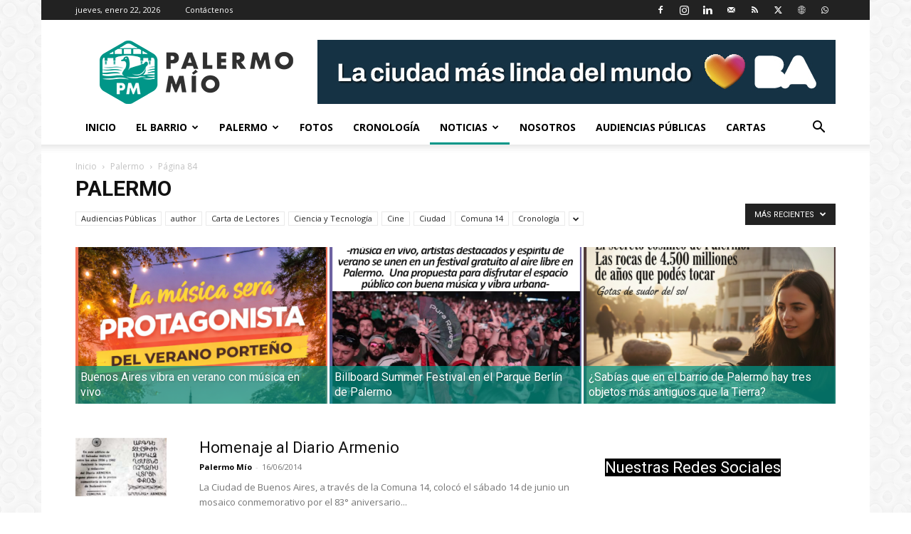

--- FILE ---
content_type: text/html; charset=UTF-8
request_url: https://www.palermomio.com.ar/category/palermo/page/84/
body_size: 30679
content:
<!doctype html >
<!--[if IE 8]>    <html class="ie8" lang="en"> <![endif]-->
<!--[if IE 9]>    <html class="ie9" lang="en"> <![endif]-->
<!--[if gt IE 8]><!--> <html lang="es"> <!--<![endif]-->
<head>
    <title>Palermo - Página 84 de 97 - Palermo Mio</title>
    <meta charset="UTF-8" />
    <meta name="viewport" content="width=device-width, initial-scale=1.0">
    <link rel="pingback" href="" />
    <meta name='robots' content='index, follow, max-image-preview:large, max-snippet:-1, max-video-preview:-1' />
<link rel="icon" type="image/png" href="https://www.palermomio.com.ar/wp-content/uploads/2017/05/palermo_favi-02.png">
	<!-- This site is optimized with the Yoast SEO plugin v26.8 - https://yoast.com/product/yoast-seo-wordpress/ -->
	<meta name="description" content="Palermo - Página 84 de 97 - Palermo Mio" />
	<link rel="canonical" href="https://www.palermomio.com.ar/category/palermo/page/84/" />
	<link rel="prev" href="https://www.palermomio.com.ar/category/palermo/page/83/" />
	<link rel="next" href="https://www.palermomio.com.ar/category/palermo/page/85/" />
	<meta property="og:locale" content="es_ES" />
	<meta property="og:type" content="article" />
	<meta property="og:title" content="Palermo - Página 84 de 97 - Palermo Mio" />
	<meta property="og:description" content="Palermo - Página 84 de 97 - Palermo Mio" />
	<meta property="og:url" content="https://www.palermomio.com.ar/category/palermo/" />
	<meta property="og:site_name" content="Palermo Mio" />
	<meta name="twitter:card" content="summary_large_image" />
	<meta name="twitter:site" content="@palermomio" />
	<script type="application/ld+json" class="yoast-schema-graph">{"@context":"https://schema.org","@graph":[{"@type":"CollectionPage","@id":"https://www.palermomio.com.ar/category/palermo/","url":"https://www.palermomio.com.ar/category/palermo/page/84/","name":"Palermo - Página 84 de 97 - Palermo Mio","isPartOf":{"@id":"https://www.palermomio.com.ar/#website"},"primaryImageOfPage":{"@id":"https://www.palermomio.com.ar/category/palermo/page/84/#primaryimage"},"image":{"@id":"https://www.palermomio.com.ar/category/palermo/page/84/#primaryimage"},"thumbnailUrl":"https://i0.wp.com/www.palermomio.com.ar/wp-content/uploads/2014/06/DiarioArmenioReconocimiento.png?fit=200%2C128&ssl=1","description":"Palermo - Página 84 de 97 - Palermo Mio","breadcrumb":{"@id":"https://www.palermomio.com.ar/category/palermo/page/84/#breadcrumb"},"inLanguage":"es"},{"@type":"ImageObject","inLanguage":"es","@id":"https://www.palermomio.com.ar/category/palermo/page/84/#primaryimage","url":"https://i0.wp.com/www.palermomio.com.ar/wp-content/uploads/2014/06/DiarioArmenioReconocimiento.png?fit=200%2C128&ssl=1","contentUrl":"https://i0.wp.com/www.palermomio.com.ar/wp-content/uploads/2014/06/DiarioArmenioReconocimiento.png?fit=200%2C128&ssl=1","width":200,"height":128},{"@type":"BreadcrumbList","@id":"https://www.palermomio.com.ar/category/palermo/page/84/#breadcrumb","itemListElement":[{"@type":"ListItem","position":1,"name":"Portada","item":"https://www.palermomio.com.ar/"},{"@type":"ListItem","position":2,"name":"Palermo"}]},{"@type":"WebSite","@id":"https://www.palermomio.com.ar/#website","url":"https://www.palermomio.com.ar/","name":"Palermo Mio","description":"desde Palermo para el resto de los barrios","publisher":{"@id":"https://www.palermomio.com.ar/#organization"},"potentialAction":[{"@type":"SearchAction","target":{"@type":"EntryPoint","urlTemplate":"https://www.palermomio.com.ar/?s={search_term_string}"},"query-input":{"@type":"PropertyValueSpecification","valueRequired":true,"valueName":"search_term_string"}}],"inLanguage":"es"},{"@type":"Organization","@id":"https://www.palermomio.com.ar/#organization","name":"Palermo Mío","url":"https://www.palermomio.com.ar/","logo":{"@type":"ImageObject","inLanguage":"es","@id":"https://www.palermomio.com.ar/#/schema/logo/image/","url":"https://i1.wp.com/www.palermomio.com.ar/wp-content/uploads/2016/12/palermo_desktop.png?fit=272%2C89&ssl=1","contentUrl":"https://i1.wp.com/www.palermomio.com.ar/wp-content/uploads/2016/12/palermo_desktop.png?fit=272%2C89&ssl=1","width":272,"height":89,"caption":"Palermo Mío"},"image":{"@id":"https://www.palermomio.com.ar/#/schema/logo/image/"},"sameAs":["https://www.facebook.com/palermomio","https://x.com/palermomio","https://www.instagram.com/palermomioweb/","https://www.linkedin.com/in/monicaesterrubio"]}]}</script>
	<!-- / Yoast SEO plugin. -->


<link rel='dns-prefetch' href='//www.googletagmanager.com' />
<link rel='dns-prefetch' href='//stats.wp.com' />
<link rel='dns-prefetch' href='//fonts.googleapis.com' />
<link rel='dns-prefetch' href='//widgets.wp.com' />
<link rel='dns-prefetch' href='//s0.wp.com' />
<link rel='dns-prefetch' href='//0.gravatar.com' />
<link rel='dns-prefetch' href='//1.gravatar.com' />
<link rel='dns-prefetch' href='//2.gravatar.com' />
<link rel='dns-prefetch' href='//v0.wordpress.com' />
<link rel='dns-prefetch' href='//pagead2.googlesyndication.com' />
<link rel='preconnect' href='//i0.wp.com' />
<link rel="alternate" type="application/rss+xml" title="Palermo Mio &raquo; Feed" href="https://www.palermomio.com.ar/feed/" />
<link rel="alternate" type="application/rss+xml" title="Palermo Mio &raquo; Feed de los comentarios" href="https://www.palermomio.com.ar/comments/feed/" />
<link rel="alternate" type="application/rss+xml" title="Palermo Mio &raquo; Categoría Palermo del feed" href="https://www.palermomio.com.ar/category/palermo/feed/" />
		<!-- This site uses the Google Analytics by MonsterInsights plugin v9.11.1 - Using Analytics tracking - https://www.monsterinsights.com/ -->
							<script src="//www.googletagmanager.com/gtag/js?id=G-4KKPLVNZZY"  data-cfasync="false" data-wpfc-render="false" type="text/javascript" async></script>
			<script data-cfasync="false" data-wpfc-render="false" type="text/javascript">
				var mi_version = '9.11.1';
				var mi_track_user = true;
				var mi_no_track_reason = '';
								var MonsterInsightsDefaultLocations = {"page_location":"https:\/\/www.palermomio.com.ar\/category\/palermo\/page\/84\/"};
								if ( typeof MonsterInsightsPrivacyGuardFilter === 'function' ) {
					var MonsterInsightsLocations = (typeof MonsterInsightsExcludeQuery === 'object') ? MonsterInsightsPrivacyGuardFilter( MonsterInsightsExcludeQuery ) : MonsterInsightsPrivacyGuardFilter( MonsterInsightsDefaultLocations );
				} else {
					var MonsterInsightsLocations = (typeof MonsterInsightsExcludeQuery === 'object') ? MonsterInsightsExcludeQuery : MonsterInsightsDefaultLocations;
				}

								var disableStrs = [
										'ga-disable-G-4KKPLVNZZY',
									];

				/* Function to detect opted out users */
				function __gtagTrackerIsOptedOut() {
					for (var index = 0; index < disableStrs.length; index++) {
						if (document.cookie.indexOf(disableStrs[index] + '=true') > -1) {
							return true;
						}
					}

					return false;
				}

				/* Disable tracking if the opt-out cookie exists. */
				if (__gtagTrackerIsOptedOut()) {
					for (var index = 0; index < disableStrs.length; index++) {
						window[disableStrs[index]] = true;
					}
				}

				/* Opt-out function */
				function __gtagTrackerOptout() {
					for (var index = 0; index < disableStrs.length; index++) {
						document.cookie = disableStrs[index] + '=true; expires=Thu, 31 Dec 2099 23:59:59 UTC; path=/';
						window[disableStrs[index]] = true;
					}
				}

				if ('undefined' === typeof gaOptout) {
					function gaOptout() {
						__gtagTrackerOptout();
					}
				}
								window.dataLayer = window.dataLayer || [];

				window.MonsterInsightsDualTracker = {
					helpers: {},
					trackers: {},
				};
				if (mi_track_user) {
					function __gtagDataLayer() {
						dataLayer.push(arguments);
					}

					function __gtagTracker(type, name, parameters) {
						if (!parameters) {
							parameters = {};
						}

						if (parameters.send_to) {
							__gtagDataLayer.apply(null, arguments);
							return;
						}

						if (type === 'event') {
														parameters.send_to = monsterinsights_frontend.v4_id;
							var hookName = name;
							if (typeof parameters['event_category'] !== 'undefined') {
								hookName = parameters['event_category'] + ':' + name;
							}

							if (typeof MonsterInsightsDualTracker.trackers[hookName] !== 'undefined') {
								MonsterInsightsDualTracker.trackers[hookName](parameters);
							} else {
								__gtagDataLayer('event', name, parameters);
							}
							
						} else {
							__gtagDataLayer.apply(null, arguments);
						}
					}

					__gtagTracker('js', new Date());
					__gtagTracker('set', {
						'developer_id.dZGIzZG': true,
											});
					if ( MonsterInsightsLocations.page_location ) {
						__gtagTracker('set', MonsterInsightsLocations);
					}
										__gtagTracker('config', 'G-4KKPLVNZZY', {"forceSSL":"true"} );
										window.gtag = __gtagTracker;										(function () {
						/* https://developers.google.com/analytics/devguides/collection/analyticsjs/ */
						/* ga and __gaTracker compatibility shim. */
						var noopfn = function () {
							return null;
						};
						var newtracker = function () {
							return new Tracker();
						};
						var Tracker = function () {
							return null;
						};
						var p = Tracker.prototype;
						p.get = noopfn;
						p.set = noopfn;
						p.send = function () {
							var args = Array.prototype.slice.call(arguments);
							args.unshift('send');
							__gaTracker.apply(null, args);
						};
						var __gaTracker = function () {
							var len = arguments.length;
							if (len === 0) {
								return;
							}
							var f = arguments[len - 1];
							if (typeof f !== 'object' || f === null || typeof f.hitCallback !== 'function') {
								if ('send' === arguments[0]) {
									var hitConverted, hitObject = false, action;
									if ('event' === arguments[1]) {
										if ('undefined' !== typeof arguments[3]) {
											hitObject = {
												'eventAction': arguments[3],
												'eventCategory': arguments[2],
												'eventLabel': arguments[4],
												'value': arguments[5] ? arguments[5] : 1,
											}
										}
									}
									if ('pageview' === arguments[1]) {
										if ('undefined' !== typeof arguments[2]) {
											hitObject = {
												'eventAction': 'page_view',
												'page_path': arguments[2],
											}
										}
									}
									if (typeof arguments[2] === 'object') {
										hitObject = arguments[2];
									}
									if (typeof arguments[5] === 'object') {
										Object.assign(hitObject, arguments[5]);
									}
									if ('undefined' !== typeof arguments[1].hitType) {
										hitObject = arguments[1];
										if ('pageview' === hitObject.hitType) {
											hitObject.eventAction = 'page_view';
										}
									}
									if (hitObject) {
										action = 'timing' === arguments[1].hitType ? 'timing_complete' : hitObject.eventAction;
										hitConverted = mapArgs(hitObject);
										__gtagTracker('event', action, hitConverted);
									}
								}
								return;
							}

							function mapArgs(args) {
								var arg, hit = {};
								var gaMap = {
									'eventCategory': 'event_category',
									'eventAction': 'event_action',
									'eventLabel': 'event_label',
									'eventValue': 'event_value',
									'nonInteraction': 'non_interaction',
									'timingCategory': 'event_category',
									'timingVar': 'name',
									'timingValue': 'value',
									'timingLabel': 'event_label',
									'page': 'page_path',
									'location': 'page_location',
									'title': 'page_title',
									'referrer' : 'page_referrer',
								};
								for (arg in args) {
																		if (!(!args.hasOwnProperty(arg) || !gaMap.hasOwnProperty(arg))) {
										hit[gaMap[arg]] = args[arg];
									} else {
										hit[arg] = args[arg];
									}
								}
								return hit;
							}

							try {
								f.hitCallback();
							} catch (ex) {
							}
						};
						__gaTracker.create = newtracker;
						__gaTracker.getByName = newtracker;
						__gaTracker.getAll = function () {
							return [];
						};
						__gaTracker.remove = noopfn;
						__gaTracker.loaded = true;
						window['__gaTracker'] = __gaTracker;
					})();
									} else {
										console.log("");
					(function () {
						function __gtagTracker() {
							return null;
						}

						window['__gtagTracker'] = __gtagTracker;
						window['gtag'] = __gtagTracker;
					})();
									}
			</script>
							<!-- / Google Analytics by MonsterInsights -->
		<style id='wp-img-auto-sizes-contain-inline-css' type='text/css'>
img:is([sizes=auto i],[sizes^="auto," i]){contain-intrinsic-size:3000px 1500px}
/*# sourceURL=wp-img-auto-sizes-contain-inline-css */
</style>
<style id='wp-emoji-styles-inline-css' type='text/css'>

	img.wp-smiley, img.emoji {
		display: inline !important;
		border: none !important;
		box-shadow: none !important;
		height: 1em !important;
		width: 1em !important;
		margin: 0 0.07em !important;
		vertical-align: -0.1em !important;
		background: none !important;
		padding: 0 !important;
	}
/*# sourceURL=wp-emoji-styles-inline-css */
</style>
<style id='classic-theme-styles-inline-css' type='text/css'>
/*! This file is auto-generated */
.wp-block-button__link{color:#fff;background-color:#32373c;border-radius:9999px;box-shadow:none;text-decoration:none;padding:calc(.667em + 2px) calc(1.333em + 2px);font-size:1.125em}.wp-block-file__button{background:#32373c;color:#fff;text-decoration:none}
/*# sourceURL=/wp-includes/css/classic-themes.min.css */
</style>
<link rel='stylesheet' id='dashicons-css' href='https://www.palermomio.com.ar/wp-includes/css/dashicons.min.css?ver=6.9' type='text/css' media='all' />
<link rel='stylesheet' id='admin-bar-css' href='https://www.palermomio.com.ar/wp-includes/css/admin-bar.min.css?ver=6.9' type='text/css' media='all' />
<style id='admin-bar-inline-css' type='text/css'>

    /* Hide CanvasJS credits for P404 charts specifically */
    #p404RedirectChart .canvasjs-chart-credit {
        display: none !important;
    }
    
    #p404RedirectChart canvas {
        border-radius: 6px;
    }

    .p404-redirect-adminbar-weekly-title {
        font-weight: bold;
        font-size: 14px;
        color: #fff;
        margin-bottom: 6px;
    }

    #wpadminbar #wp-admin-bar-p404_free_top_button .ab-icon:before {
        content: "\f103";
        color: #dc3545;
        top: 3px;
    }
    
    #wp-admin-bar-p404_free_top_button .ab-item {
        min-width: 80px !important;
        padding: 0px !important;
    }
    
    /* Ensure proper positioning and z-index for P404 dropdown */
    .p404-redirect-adminbar-dropdown-wrap { 
        min-width: 0; 
        padding: 0;
        position: static !important;
    }
    
    #wpadminbar #wp-admin-bar-p404_free_top_button_dropdown {
        position: static !important;
    }
    
    #wpadminbar #wp-admin-bar-p404_free_top_button_dropdown .ab-item {
        padding: 0 !important;
        margin: 0 !important;
    }
    
    .p404-redirect-dropdown-container {
        min-width: 340px;
        padding: 18px 18px 12px 18px;
        background: #23282d !important;
        color: #fff;
        border-radius: 12px;
        box-shadow: 0 8px 32px rgba(0,0,0,0.25);
        margin-top: 10px;
        position: relative !important;
        z-index: 999999 !important;
        display: block !important;
        border: 1px solid #444;
    }
    
    /* Ensure P404 dropdown appears on hover */
    #wpadminbar #wp-admin-bar-p404_free_top_button .p404-redirect-dropdown-container { 
        display: none !important;
    }
    
    #wpadminbar #wp-admin-bar-p404_free_top_button:hover .p404-redirect-dropdown-container { 
        display: block !important;
    }
    
    #wpadminbar #wp-admin-bar-p404_free_top_button:hover #wp-admin-bar-p404_free_top_button_dropdown .p404-redirect-dropdown-container {
        display: block !important;
    }
    
    .p404-redirect-card {
        background: #2c3338;
        border-radius: 8px;
        padding: 18px 18px 12px 18px;
        box-shadow: 0 2px 8px rgba(0,0,0,0.07);
        display: flex;
        flex-direction: column;
        align-items: flex-start;
        border: 1px solid #444;
    }
    
    .p404-redirect-btn {
        display: inline-block;
        background: #dc3545;
        color: #fff !important;
        font-weight: bold;
        padding: 5px 22px;
        border-radius: 8px;
        text-decoration: none;
        font-size: 17px;
        transition: background 0.2s, box-shadow 0.2s;
        margin-top: 8px;
        box-shadow: 0 2px 8px rgba(220,53,69,0.15);
        text-align: center;
        line-height: 1.6;
    }
    
    .p404-redirect-btn:hover {
        background: #c82333;
        color: #fff !important;
        box-shadow: 0 4px 16px rgba(220,53,69,0.25);
    }
    
    /* Prevent conflicts with other admin bar dropdowns */
    #wpadminbar .ab-top-menu > li:hover > .ab-item,
    #wpadminbar .ab-top-menu > li.hover > .ab-item {
        z-index: auto;
    }
    
    #wpadminbar #wp-admin-bar-p404_free_top_button:hover > .ab-item {
        z-index: 999998 !important;
    }
    

			.admin-bar {
				position: inherit !important;
				top: auto !important;
			}
			.admin-bar .goog-te-banner-frame {
				top: 32px !important
			}
			@media screen and (max-width: 782px) {
				.admin-bar .goog-te-banner-frame {
					top: 46px !important;
				}
			}
			@media screen and (max-width: 480px) {
				.admin-bar .goog-te-banner-frame {
					position: absolute;
				}
			}
		
/*# sourceURL=admin-bar-inline-css */
</style>
<link rel='stylesheet' id='protect-link-css-css' href='https://www.palermomio.com.ar/wp-content/plugins/wp-copy-protect-with-color-design/css/protect_style.css?ver=6.9' type='text/css' media='all' />
<link rel='stylesheet' id='tptn-style-left-thumbs-css' href='https://www.palermomio.com.ar/wp-content/plugins/top-10/css/left-thumbs.min.css?ver=4.1.1' type='text/css' media='all' />
<style id='tptn-style-left-thumbs-inline-css' type='text/css'>

			.tptn-left-thumbs a {
				width: 250px;
				height: 250px;
				text-decoration: none;
			}
			.tptn-left-thumbs img {
				width: 250px;
				max-height: 250px;
				margin: auto;
			}
			.tptn-left-thumbs .tptn_title {
				width: 100%;
			}
			
/*# sourceURL=tptn-style-left-thumbs-inline-css */
</style>
<link rel='stylesheet' id='td-plugin-multi-purpose-css' href='https://www.palermomio.com.ar/wp-content/plugins/td-composer/td-multi-purpose/style.css?ver=9c5a7338c90cbd82cb580e34cffb127f' type='text/css' media='all' />
<link rel='stylesheet' id='google-fonts-style-css' href='https://fonts.googleapis.com/css?family=Open+Sans%3A400%2C600%2C700%7CRoboto%3A400%2C600%2C700&#038;display=swap&#038;ver=12.7.4' type='text/css' media='all' />
<link rel='stylesheet' id='jetpack_likes-css' href='https://www.palermomio.com.ar/wp-content/plugins/jetpack/modules/likes/style.css?ver=15.4' type='text/css' media='all' />
<link rel='stylesheet' id='td-theme-css' href='https://www.palermomio.com.ar/wp-content/themes/Newspaper/style.css?ver=12.7.4' type='text/css' media='all' />
<style id='td-theme-inline-css' type='text/css'>@media (max-width:767px){.td-header-desktop-wrap{display:none}}@media (min-width:767px){.td-header-mobile-wrap{display:none}}</style>
<link rel='stylesheet' id='td-legacy-framework-front-style-css' href='https://www.palermomio.com.ar/wp-content/plugins/td-composer/legacy/Newspaper/assets/css/td_legacy_main.css?ver=9c5a7338c90cbd82cb580e34cffb127f' type='text/css' media='all' />
<link rel='stylesheet' id='td-standard-pack-framework-front-style-css' href='https://www.palermomio.com.ar/wp-content/plugins/td-standard-pack/Newspaper/assets/css/td_standard_pack_main.css?ver=1314111a2e147bac488ccdd97e4704ff' type='text/css' media='all' />
<link rel='stylesheet' id='td-theme-demo-style-css' href='https://www.palermomio.com.ar/wp-content/plugins/td-composer/legacy/Newspaper/includes/demos/magazine/demo_style.css?ver=12.7.4' type='text/css' media='all' />
<link rel='stylesheet' id='tdb_style_cloud_templates_front-css' href='https://www.palermomio.com.ar/wp-content/plugins/td-cloud-library/assets/css/tdb_main.css?ver=496e217dc78570a2932146e73f7c4a14' type='text/css' media='all' />
<script type="9cc104bd5f3f0ea325805d6a-text/javascript" src="https://www.palermomio.com.ar/wp-content/plugins/google-analytics-for-wordpress/assets/js/frontend-gtag.min.js?ver=9.11.1" id="monsterinsights-frontend-script-js" async="async" data-wp-strategy="async"></script>
<script data-cfasync="false" data-wpfc-render="false" type="text/javascript" id='monsterinsights-frontend-script-js-extra'>/* <![CDATA[ */
var monsterinsights_frontend = {"js_events_tracking":"true","download_extensions":"doc,pdf,ppt,zip,xls,docx,pptx,xlsx","inbound_paths":"[{\"path\":\"\\\/go\\\/\",\"label\":\"affiliate\"},{\"path\":\"\\\/recommend\\\/\",\"label\":\"affiliate\"}]","home_url":"https:\/\/www.palermomio.com.ar","hash_tracking":"false","v4_id":"G-4KKPLVNZZY"};/* ]]> */
</script>
<script type="9cc104bd5f3f0ea325805d6a-text/javascript" src="https://www.palermomio.com.ar/wp-includes/js/jquery/jquery.min.js?ver=3.7.1" id="jquery-core-js"></script>
<script type="9cc104bd5f3f0ea325805d6a-text/javascript" src="https://www.palermomio.com.ar/wp-includes/js/jquery/jquery-migrate.min.js?ver=3.4.1" id="jquery-migrate-js"></script>

<!-- Fragmento de código de la etiqueta de Google (gtag.js) añadida por Site Kit -->
<!-- Fragmento de código de Google Analytics añadido por Site Kit -->
<script type="9cc104bd5f3f0ea325805d6a-text/javascript" src="https://www.googletagmanager.com/gtag/js?id=G-4KKPLVNZZY" id="google_gtagjs-js" async></script>
<script type="9cc104bd5f3f0ea325805d6a-text/javascript" id="google_gtagjs-js-after">
/* <![CDATA[ */
window.dataLayer = window.dataLayer || [];function gtag(){dataLayer.push(arguments);}
gtag("set","linker",{"domains":["www.palermomio.com.ar"]});
gtag("js", new Date());
gtag("set", "developer_id.dZTNiMT", true);
gtag("config", "G-4KKPLVNZZY");
//# sourceURL=google_gtagjs-js-after
/* ]]> */
</script>
<link rel="https://api.w.org/" href="https://www.palermomio.com.ar/wp-json/" /><link rel="alternate" title="JSON" type="application/json" href="https://www.palermomio.com.ar/wp-json/wp/v2/categories/16" /><link rel="EditURI" type="application/rsd+xml" title="RSD" href="https://www.palermomio.com.ar/xmlrpc.php?rsd" />
<meta name="generator" content="WordPress 6.9" />
<meta name="generator" content="Site Kit by Google 1.170.0" />		
		<script type="9cc104bd5f3f0ea325805d6a-text/javascript">
			jQuery(function($){
				$('.protect_contents-overlay').css('background-color', '#a8edcd');
			});
		</script>

		
			<style>img#wpstats{display:none}</style>
		    <script type="9cc104bd5f3f0ea325805d6a-text/javascript">
        window.tdb_global_vars = {"wpRestUrl":"https:\/\/www.palermomio.com.ar\/wp-json\/","permalinkStructure":"\/%postname%\/"};
        window.tdb_p_autoload_vars = {"isAjax":false,"isAdminBarShowing":false};
    </script>
    
    <style id="tdb-global-colors">:root{--compass-bg:#0b0c0c;--compass-dark1:#151717;--compass-dark2:#202323;--compass-dark3:#353939;--compass-grey:#5d6363;--compass-offwhite:#d2d2d2;--compass-white:#FFFFFF;--compass-primary:#5DE6E7;--compass-accent:#0da3ac}</style>

    
	            <style id="tdb-global-fonts">
                
:root{--compass-global1:Outfit;}
            </style>
            
<!-- Metaetiquetas de Google AdSense añadidas por Site Kit -->
<meta name="google-adsense-platform-account" content="ca-host-pub-2644536267352236">
<meta name="google-adsense-platform-domain" content="sitekit.withgoogle.com">
<!-- Acabar con las metaetiquetas de Google AdSense añadidas por Site Kit -->

<!-- Fragmento de código de Google Adsense añadido por Site Kit -->
<script type="9cc104bd5f3f0ea325805d6a-text/javascript" async="async" src="https://pagead2.googlesyndication.com/pagead/js/adsbygoogle.js?client=ca-pub-9566211474067989&amp;host=ca-host-pub-2644536267352236" crossorigin="anonymous"></script>

<!-- Final del fragmento de código de Google Adsense añadido por Site Kit -->

<!-- JS generated by theme -->

<script type="9cc104bd5f3f0ea325805d6a-text/javascript" id="td-generated-header-js">
    
    

	    var tdBlocksArray = []; //here we store all the items for the current page

	    // td_block class - each ajax block uses a object of this class for requests
	    function tdBlock() {
		    this.id = '';
		    this.block_type = 1; //block type id (1-234 etc)
		    this.atts = '';
		    this.td_column_number = '';
		    this.td_current_page = 1; //
		    this.post_count = 0; //from wp
		    this.found_posts = 0; //from wp
		    this.max_num_pages = 0; //from wp
		    this.td_filter_value = ''; //current live filter value
		    this.is_ajax_running = false;
		    this.td_user_action = ''; // load more or infinite loader (used by the animation)
		    this.header_color = '';
		    this.ajax_pagination_infinite_stop = ''; //show load more at page x
	    }

        // td_js_generator - mini detector
        ( function () {
            var htmlTag = document.getElementsByTagName("html")[0];

	        if ( navigator.userAgent.indexOf("MSIE 10.0") > -1 ) {
                htmlTag.className += ' ie10';
            }

            if ( !!navigator.userAgent.match(/Trident.*rv\:11\./) ) {
                htmlTag.className += ' ie11';
            }

	        if ( navigator.userAgent.indexOf("Edge") > -1 ) {
                htmlTag.className += ' ieEdge';
            }

            if ( /(iPad|iPhone|iPod)/g.test(navigator.userAgent) ) {
                htmlTag.className += ' td-md-is-ios';
            }

            var user_agent = navigator.userAgent.toLowerCase();
            if ( user_agent.indexOf("android") > -1 ) {
                htmlTag.className += ' td-md-is-android';
            }

            if ( -1 !== navigator.userAgent.indexOf('Mac OS X')  ) {
                htmlTag.className += ' td-md-is-os-x';
            }

            if ( /chrom(e|ium)/.test(navigator.userAgent.toLowerCase()) ) {
               htmlTag.className += ' td-md-is-chrome';
            }

            if ( -1 !== navigator.userAgent.indexOf('Firefox') ) {
                htmlTag.className += ' td-md-is-firefox';
            }

            if ( -1 !== navigator.userAgent.indexOf('Safari') && -1 === navigator.userAgent.indexOf('Chrome') ) {
                htmlTag.className += ' td-md-is-safari';
            }

            if( -1 !== navigator.userAgent.indexOf('IEMobile') ){
                htmlTag.className += ' td-md-is-iemobile';
            }

        })();

        var tdLocalCache = {};

        ( function () {
            "use strict";

            tdLocalCache = {
                data: {},
                remove: function (resource_id) {
                    delete tdLocalCache.data[resource_id];
                },
                exist: function (resource_id) {
                    return tdLocalCache.data.hasOwnProperty(resource_id) && tdLocalCache.data[resource_id] !== null;
                },
                get: function (resource_id) {
                    return tdLocalCache.data[resource_id];
                },
                set: function (resource_id, cachedData) {
                    tdLocalCache.remove(resource_id);
                    tdLocalCache.data[resource_id] = cachedData;
                }
            };
        })();

    
    
var td_viewport_interval_list=[{"limitBottom":767,"sidebarWidth":228},{"limitBottom":1018,"sidebarWidth":300},{"limitBottom":1140,"sidebarWidth":324}];
var tds_general_modal_image="yes";
var tdc_is_installed="yes";
var tdc_domain_active=false;
var td_ajax_url="https:\/\/www.palermomio.com.ar\/wp-admin\/admin-ajax.php?td_theme_name=Newspaper&v=12.7.4";
var td_get_template_directory_uri="https:\/\/www.palermomio.com.ar\/wp-content\/plugins\/td-composer\/legacy\/common";
var tds_snap_menu="";
var tds_logo_on_sticky="";
var tds_header_style="";
var td_please_wait="Por favor espera...";
var td_email_user_pass_incorrect="Usuario o contrase\u00f1a incorrecta!";
var td_email_user_incorrect="Correo electr\u00f3nico o nombre de usuario incorrecto!";
var td_email_incorrect="Email incorrecto!";
var td_user_incorrect="Username incorrect!";
var td_email_user_empty="Email or username empty!";
var td_pass_empty="Pass empty!";
var td_pass_pattern_incorrect="Invalid Pass Pattern!";
var td_retype_pass_incorrect="Retyped Pass incorrect!";
var tds_more_articles_on_post_enable="";
var tds_more_articles_on_post_time_to_wait="";
var tds_more_articles_on_post_pages_distance_from_top=0;
var tds_captcha="";
var tds_theme_color_site_wide="#009688";
var tds_smart_sidebar="";
var tdThemeName="Newspaper";
var tdThemeNameWl="Newspaper";
var td_magnific_popup_translation_tPrev="Anterior (tecla de flecha izquierda)";
var td_magnific_popup_translation_tNext="Siguiente (tecla de flecha derecha)";
var td_magnific_popup_translation_tCounter="%curr% de %total%";
var td_magnific_popup_translation_ajax_tError="El contenido de %url% no pudo cargarse.";
var td_magnific_popup_translation_image_tError="La imagen #%curr% no pudo cargarse.";
var tdBlockNonce="86746637b4";
var tdMobileMenu="enabled";
var tdMobileSearch="enabled";
var tdDateNamesI18n={"month_names":["enero","febrero","marzo","abril","mayo","junio","julio","agosto","septiembre","octubre","noviembre","diciembre"],"month_names_short":["Ene","Feb","Mar","Abr","May","Jun","Jul","Ago","Sep","Oct","Nov","Dic"],"day_names":["domingo","lunes","martes","mi\u00e9rcoles","jueves","viernes","s\u00e1bado"],"day_names_short":["Dom","Lun","Mar","Mi\u00e9","Jue","Vie","S\u00e1b"]};
var td_w3_object_cache_enabled_for_wp_admin=true;
var tdb_modal_confirm="Ahorrar";
var tdb_modal_cancel="Cancelar";
var tdb_modal_confirm_alt="S\u00ed";
var tdb_modal_cancel_alt="No";
var td_deploy_mode="deploy";
var td_ad_background_click_link="";
var td_ad_background_click_target="";
</script>


<!-- Header style compiled by theme -->

<style>.td-menu-background,.td-search-background{background-image:url('https://www.palermomio.com.ar/wp-content/uploads/2017/05/confectionary.png')}:root{--td_excl_label:'EXCLUSIVO';--td_theme_color:#009688;--td_slider_text:rgba(0,150,136,0.7);--td_mobile_gradient_one_mob:#333145;--td_mobile_gradient_two_mob:#009688;--td_mobile_text_active_color:#009688;--td_mobile_background_repeat:repeat;--td_login_hover_background:#00ba7c;--td_login_gradient_one:rgba(42,128,203,0.8);--td_login_gradient_two:#009688}.td-header-style-12 .td-header-menu-wrap-full,.td-header-style-12 .td-affix,.td-grid-style-1.td-hover-1 .td-big-grid-post:hover .td-post-category,.td-grid-style-5.td-hover-1 .td-big-grid-post:hover .td-post-category,.td_category_template_3 .td-current-sub-category,.td_category_template_8 .td-category-header .td-category a.td-current-sub-category,.td_category_template_4 .td-category-siblings .td-category a:hover,.td_block_big_grid_9.td-grid-style-1 .td-post-category,.td_block_big_grid_9.td-grid-style-5 .td-post-category,.td-grid-style-6.td-hover-1 .td-module-thumb:after,.tdm-menu-active-style5 .td-header-menu-wrap .sf-menu>.current-menu-item>a,.tdm-menu-active-style5 .td-header-menu-wrap .sf-menu>.current-menu-ancestor>a,.tdm-menu-active-style5 .td-header-menu-wrap .sf-menu>.current-category-ancestor>a,.tdm-menu-active-style5 .td-header-menu-wrap .sf-menu>li>a:hover,.tdm-menu-active-style5 .td-header-menu-wrap .sf-menu>.sfHover>a{background-color:#009688}.td_mega_menu_sub_cats .cur-sub-cat,.td-mega-span h3 a:hover,.td_mod_mega_menu:hover .entry-title a,.header-search-wrap .result-msg a:hover,.td-header-top-menu .td-drop-down-search .td_module_wrap:hover .entry-title a,.td-header-top-menu .td-icon-search:hover,.td-header-wrap .result-msg a:hover,.top-header-menu li a:hover,.top-header-menu .current-menu-item>a,.top-header-menu .current-menu-ancestor>a,.top-header-menu .current-category-ancestor>a,.td-social-icon-wrap>a:hover,.td-header-sp-top-widget .td-social-icon-wrap a:hover,.td_mod_related_posts:hover h3>a,.td-post-template-11 .td-related-title .td-related-left:hover,.td-post-template-11 .td-related-title .td-related-right:hover,.td-post-template-11 .td-related-title .td-cur-simple-item,.td-post-template-11 .td_block_related_posts .td-next-prev-wrap a:hover,.td-category-header .td-pulldown-category-filter-link:hover,.td-category-siblings .td-subcat-dropdown a:hover,.td-category-siblings .td-subcat-dropdown a.td-current-sub-category,.footer-text-wrap .footer-email-wrap a,.footer-social-wrap a:hover,.td_module_17 .td-read-more a:hover,.td_module_18 .td-read-more a:hover,.td_module_19 .td-post-author-name a:hover,.td-pulldown-syle-2 .td-subcat-dropdown:hover .td-subcat-more span,.td-pulldown-syle-2 .td-subcat-dropdown:hover .td-subcat-more i,.td-pulldown-syle-3 .td-subcat-dropdown:hover .td-subcat-more span,.td-pulldown-syle-3 .td-subcat-dropdown:hover .td-subcat-more i,.tdm-menu-active-style3 .tdm-header.td-header-wrap .sf-menu>.current-category-ancestor>a,.tdm-menu-active-style3 .tdm-header.td-header-wrap .sf-menu>.current-menu-ancestor>a,.tdm-menu-active-style3 .tdm-header.td-header-wrap .sf-menu>.current-menu-item>a,.tdm-menu-active-style3 .tdm-header.td-header-wrap .sf-menu>.sfHover>a,.tdm-menu-active-style3 .tdm-header.td-header-wrap .sf-menu>li>a:hover{color:#009688}.td-mega-menu-page .wpb_content_element ul li a:hover,.td-theme-wrap .td-aj-search-results .td_module_wrap:hover .entry-title a,.td-theme-wrap .header-search-wrap .result-msg a:hover{color:#009688!important}.td_category_template_8 .td-category-header .td-category a.td-current-sub-category,.td_category_template_4 .td-category-siblings .td-category a:hover,.tdm-menu-active-style4 .tdm-header .sf-menu>.current-menu-item>a,.tdm-menu-active-style4 .tdm-header .sf-menu>.current-menu-ancestor>a,.tdm-menu-active-style4 .tdm-header .sf-menu>.current-category-ancestor>a,.tdm-menu-active-style4 .tdm-header .sf-menu>li>a:hover,.tdm-menu-active-style4 .tdm-header .sf-menu>.sfHover>a{border-color:#009688}.td-theme-wrap .td_mod_mega_menu:hover .entry-title a,.td-theme-wrap .sf-menu .td_mega_menu_sub_cats .cur-sub-cat{color:#009688}.td-theme-wrap .sf-menu .td-mega-menu .td-post-category:hover,.td-theme-wrap .td-mega-menu .td-next-prev-wrap a:hover{background-color:#009688}.td-theme-wrap .td-mega-menu .td-next-prev-wrap a:hover{border-color:#009688}.td-theme-wrap .header-search-wrap .td-drop-down-search .btn:hover,.td-theme-wrap .td-aj-search-results .td_module_wrap:hover .entry-title a,.td-theme-wrap .header-search-wrap .result-msg a:hover{color:#009688!important}.td-theme-wrap .sf-menu .td-normal-menu .td-menu-item>a:hover,.td-theme-wrap .sf-menu .td-normal-menu .sfHover>a,.td-theme-wrap .sf-menu .td-normal-menu .current-menu-ancestor>a,.td-theme-wrap .sf-menu .td-normal-menu .current-category-ancestor>a,.td-theme-wrap .sf-menu .td-normal-menu .current-menu-item>a{color:#009688}.td-footer-wrapper,.td-footer-wrapper .td_block_template_7 .td-block-title>*,.td-footer-wrapper .td_block_template_17 .td-block-title,.td-footer-wrapper .td-block-title-wrap .td-wrapper-pulldown-filter{background-color:rgba(50,76,76,0.85)}.td-footer-wrapper::before{background-repeat:repeat}body{background-image:url("https://www.palermomio.com.ar/wp-content/uploads/2017/05/confectionary.png")}.td-menu-background,.td-search-background{background-image:url('https://www.palermomio.com.ar/wp-content/uploads/2017/05/confectionary.png')}:root{--td_excl_label:'EXCLUSIVO';--td_theme_color:#009688;--td_slider_text:rgba(0,150,136,0.7);--td_mobile_gradient_one_mob:#333145;--td_mobile_gradient_two_mob:#009688;--td_mobile_text_active_color:#009688;--td_mobile_background_repeat:repeat;--td_login_hover_background:#00ba7c;--td_login_gradient_one:rgba(42,128,203,0.8);--td_login_gradient_two:#009688}.td-header-style-12 .td-header-menu-wrap-full,.td-header-style-12 .td-affix,.td-grid-style-1.td-hover-1 .td-big-grid-post:hover .td-post-category,.td-grid-style-5.td-hover-1 .td-big-grid-post:hover .td-post-category,.td_category_template_3 .td-current-sub-category,.td_category_template_8 .td-category-header .td-category a.td-current-sub-category,.td_category_template_4 .td-category-siblings .td-category a:hover,.td_block_big_grid_9.td-grid-style-1 .td-post-category,.td_block_big_grid_9.td-grid-style-5 .td-post-category,.td-grid-style-6.td-hover-1 .td-module-thumb:after,.tdm-menu-active-style5 .td-header-menu-wrap .sf-menu>.current-menu-item>a,.tdm-menu-active-style5 .td-header-menu-wrap .sf-menu>.current-menu-ancestor>a,.tdm-menu-active-style5 .td-header-menu-wrap .sf-menu>.current-category-ancestor>a,.tdm-menu-active-style5 .td-header-menu-wrap .sf-menu>li>a:hover,.tdm-menu-active-style5 .td-header-menu-wrap .sf-menu>.sfHover>a{background-color:#009688}.td_mega_menu_sub_cats .cur-sub-cat,.td-mega-span h3 a:hover,.td_mod_mega_menu:hover .entry-title a,.header-search-wrap .result-msg a:hover,.td-header-top-menu .td-drop-down-search .td_module_wrap:hover .entry-title a,.td-header-top-menu .td-icon-search:hover,.td-header-wrap .result-msg a:hover,.top-header-menu li a:hover,.top-header-menu .current-menu-item>a,.top-header-menu .current-menu-ancestor>a,.top-header-menu .current-category-ancestor>a,.td-social-icon-wrap>a:hover,.td-header-sp-top-widget .td-social-icon-wrap a:hover,.td_mod_related_posts:hover h3>a,.td-post-template-11 .td-related-title .td-related-left:hover,.td-post-template-11 .td-related-title .td-related-right:hover,.td-post-template-11 .td-related-title .td-cur-simple-item,.td-post-template-11 .td_block_related_posts .td-next-prev-wrap a:hover,.td-category-header .td-pulldown-category-filter-link:hover,.td-category-siblings .td-subcat-dropdown a:hover,.td-category-siblings .td-subcat-dropdown a.td-current-sub-category,.footer-text-wrap .footer-email-wrap a,.footer-social-wrap a:hover,.td_module_17 .td-read-more a:hover,.td_module_18 .td-read-more a:hover,.td_module_19 .td-post-author-name a:hover,.td-pulldown-syle-2 .td-subcat-dropdown:hover .td-subcat-more span,.td-pulldown-syle-2 .td-subcat-dropdown:hover .td-subcat-more i,.td-pulldown-syle-3 .td-subcat-dropdown:hover .td-subcat-more span,.td-pulldown-syle-3 .td-subcat-dropdown:hover .td-subcat-more i,.tdm-menu-active-style3 .tdm-header.td-header-wrap .sf-menu>.current-category-ancestor>a,.tdm-menu-active-style3 .tdm-header.td-header-wrap .sf-menu>.current-menu-ancestor>a,.tdm-menu-active-style3 .tdm-header.td-header-wrap .sf-menu>.current-menu-item>a,.tdm-menu-active-style3 .tdm-header.td-header-wrap .sf-menu>.sfHover>a,.tdm-menu-active-style3 .tdm-header.td-header-wrap .sf-menu>li>a:hover{color:#009688}.td-mega-menu-page .wpb_content_element ul li a:hover,.td-theme-wrap .td-aj-search-results .td_module_wrap:hover .entry-title a,.td-theme-wrap .header-search-wrap .result-msg a:hover{color:#009688!important}.td_category_template_8 .td-category-header .td-category a.td-current-sub-category,.td_category_template_4 .td-category-siblings .td-category a:hover,.tdm-menu-active-style4 .tdm-header .sf-menu>.current-menu-item>a,.tdm-menu-active-style4 .tdm-header .sf-menu>.current-menu-ancestor>a,.tdm-menu-active-style4 .tdm-header .sf-menu>.current-category-ancestor>a,.tdm-menu-active-style4 .tdm-header .sf-menu>li>a:hover,.tdm-menu-active-style4 .tdm-header .sf-menu>.sfHover>a{border-color:#009688}.td-theme-wrap .td_mod_mega_menu:hover .entry-title a,.td-theme-wrap .sf-menu .td_mega_menu_sub_cats .cur-sub-cat{color:#009688}.td-theme-wrap .sf-menu .td-mega-menu .td-post-category:hover,.td-theme-wrap .td-mega-menu .td-next-prev-wrap a:hover{background-color:#009688}.td-theme-wrap .td-mega-menu .td-next-prev-wrap a:hover{border-color:#009688}.td-theme-wrap .header-search-wrap .td-drop-down-search .btn:hover,.td-theme-wrap .td-aj-search-results .td_module_wrap:hover .entry-title a,.td-theme-wrap .header-search-wrap .result-msg a:hover{color:#009688!important}.td-theme-wrap .sf-menu .td-normal-menu .td-menu-item>a:hover,.td-theme-wrap .sf-menu .td-normal-menu .sfHover>a,.td-theme-wrap .sf-menu .td-normal-menu .current-menu-ancestor>a,.td-theme-wrap .sf-menu .td-normal-menu .current-category-ancestor>a,.td-theme-wrap .sf-menu .td-normal-menu .current-menu-item>a{color:#009688}.td-footer-wrapper,.td-footer-wrapper .td_block_template_7 .td-block-title>*,.td-footer-wrapper .td_block_template_17 .td-block-title,.td-footer-wrapper .td-block-title-wrap .td-wrapper-pulldown-filter{background-color:rgba(50,76,76,0.85)}.td-footer-wrapper::before{background-repeat:repeat}.td-magazine .td-header-style-1 .td-header-gradient::before,.td-magazine .td-header-style-1 .td-mega-span .td-post-category:hover,.td-magazine .td-header-style-1 .header-search-wrap .td-drop-down-search::after{background-color:#009688}.td-magazine .td-header-style-1 .td_mod_mega_menu:hover .entry-title a,.td-magazine .td-header-style-1 .td_mega_menu_sub_cats .cur-sub-cat,.td-magazine .vc_tta-container .vc_tta-color-grey.vc_tta-tabs-position-top.vc_tta-style-classic .vc_tta-tabs-container .vc_tta-tab.vc_active>a,.td-magazine .vc_tta-container .vc_tta-color-grey.vc_tta-tabs-position-top.vc_tta-style-classic .vc_tta-tabs-container .vc_tta-tab:hover>a,.td-magazine .td_block_template_1 .td-related-title .td-cur-simple-item{color:#009688}.td-magazine .td-header-style-1 .header-search-wrap .td-drop-down-search::before{border-color:transparent transparent #009688}.td-magazine .td-header-style-1 .td-header-top-menu-full{border-top-color:#009688}</style>




<script type="application/ld+json">
    {
        "@context": "https://schema.org",
        "@type": "BreadcrumbList",
        "itemListElement": [
            {
                "@type": "ListItem",
                "position": 1,
                "item": {
                    "@type": "WebSite",
                    "@id": "https://www.palermomio.com.ar/",
                    "name": "Inicio"
                }
            },
            {
                "@type": "ListItem",
                "position": 2,
                    "item": {
                    "@type": "WebPage",
                    "@id": "https://www.palermomio.com.ar/category/palermo/",
                    "name": "Palermo"
                }
            }
            ,{
                "@type": "ListItem",
                "position": 3,
                    "item": {
                    "@type": "WebPage",
                    "@id": "",
                    "name": "Página 84"                                
                }
            }    
        ]
    }
</script>
		<style type="text/css" id="wp-custom-css">
			/*
Puedes añadir tu propio CSS aquí.
Haz clic en el icono de ayuda de arriba para averiguar más.
*/
		</style>
		
<!-- Button style compiled by theme -->

<style>.tdm-btn-style1{background-color:#009688}.tdm-btn-style2:before{border-color:#009688}.tdm-btn-style2{color:#009688}.tdm-btn-style3{-webkit-box-shadow:0 2px 16px #009688;-moz-box-shadow:0 2px 16px #009688;box-shadow:0 2px 16px #009688}.tdm-btn-style3:hover{-webkit-box-shadow:0 4px 26px #009688;-moz-box-shadow:0 4px 26px #009688;box-shadow:0 4px 26px #009688}</style>

	<style id="tdw-css-placeholder"></style><style id='wp-block-heading-inline-css' type='text/css'>
h1:where(.wp-block-heading).has-background,h2:where(.wp-block-heading).has-background,h3:where(.wp-block-heading).has-background,h4:where(.wp-block-heading).has-background,h5:where(.wp-block-heading).has-background,h6:where(.wp-block-heading).has-background{padding:1.25em 2.375em}h1.has-text-align-left[style*=writing-mode]:where([style*=vertical-lr]),h1.has-text-align-right[style*=writing-mode]:where([style*=vertical-rl]),h2.has-text-align-left[style*=writing-mode]:where([style*=vertical-lr]),h2.has-text-align-right[style*=writing-mode]:where([style*=vertical-rl]),h3.has-text-align-left[style*=writing-mode]:where([style*=vertical-lr]),h3.has-text-align-right[style*=writing-mode]:where([style*=vertical-rl]),h4.has-text-align-left[style*=writing-mode]:where([style*=vertical-lr]),h4.has-text-align-right[style*=writing-mode]:where([style*=vertical-rl]),h5.has-text-align-left[style*=writing-mode]:where([style*=vertical-lr]),h5.has-text-align-right[style*=writing-mode]:where([style*=vertical-rl]),h6.has-text-align-left[style*=writing-mode]:where([style*=vertical-lr]),h6.has-text-align-right[style*=writing-mode]:where([style*=vertical-rl]){rotate:180deg}
/*# sourceURL=https://www.palermomio.com.ar/wp-includes/blocks/heading/style.min.css */
</style>
<style id='wp-block-search-inline-css' type='text/css'>
.wp-block-search__button{margin-left:10px;word-break:normal}.wp-block-search__button.has-icon{line-height:0}.wp-block-search__button svg{height:1.25em;min-height:24px;min-width:24px;width:1.25em;fill:currentColor;vertical-align:text-bottom}:where(.wp-block-search__button){border:1px solid #ccc;padding:6px 10px}.wp-block-search__inside-wrapper{display:flex;flex:auto;flex-wrap:nowrap;max-width:100%}.wp-block-search__label{width:100%}.wp-block-search.wp-block-search__button-only .wp-block-search__button{box-sizing:border-box;display:flex;flex-shrink:0;justify-content:center;margin-left:0;max-width:100%}.wp-block-search.wp-block-search__button-only .wp-block-search__inside-wrapper{min-width:0!important;transition-property:width}.wp-block-search.wp-block-search__button-only .wp-block-search__input{flex-basis:100%;transition-duration:.3s}.wp-block-search.wp-block-search__button-only.wp-block-search__searchfield-hidden,.wp-block-search.wp-block-search__button-only.wp-block-search__searchfield-hidden .wp-block-search__inside-wrapper{overflow:hidden}.wp-block-search.wp-block-search__button-only.wp-block-search__searchfield-hidden .wp-block-search__input{border-left-width:0!important;border-right-width:0!important;flex-basis:0;flex-grow:0;margin:0;min-width:0!important;padding-left:0!important;padding-right:0!important;width:0!important}:where(.wp-block-search__input){appearance:none;border:1px solid #949494;flex-grow:1;font-family:inherit;font-size:inherit;font-style:inherit;font-weight:inherit;letter-spacing:inherit;line-height:inherit;margin-left:0;margin-right:0;min-width:3rem;padding:8px;text-decoration:unset!important;text-transform:inherit}:where(.wp-block-search__button-inside .wp-block-search__inside-wrapper){background-color:#fff;border:1px solid #949494;box-sizing:border-box;padding:4px}:where(.wp-block-search__button-inside .wp-block-search__inside-wrapper) .wp-block-search__input{border:none;border-radius:0;padding:0 4px}:where(.wp-block-search__button-inside .wp-block-search__inside-wrapper) .wp-block-search__input:focus{outline:none}:where(.wp-block-search__button-inside .wp-block-search__inside-wrapper) :where(.wp-block-search__button){padding:4px 8px}.wp-block-search.aligncenter .wp-block-search__inside-wrapper{margin:auto}.wp-block[data-align=right] .wp-block-search.wp-block-search__button-only .wp-block-search__inside-wrapper{float:right}
/*# sourceURL=https://www.palermomio.com.ar/wp-includes/blocks/search/style.min.css */
</style>
<style id='wp-block-paragraph-inline-css' type='text/css'>
.is-small-text{font-size:.875em}.is-regular-text{font-size:1em}.is-large-text{font-size:2.25em}.is-larger-text{font-size:3em}.has-drop-cap:not(:focus):first-letter{float:left;font-size:8.4em;font-style:normal;font-weight:100;line-height:.68;margin:.05em .1em 0 0;text-transform:uppercase}body.rtl .has-drop-cap:not(:focus):first-letter{float:none;margin-left:.1em}p.has-drop-cap.has-background{overflow:hidden}:root :where(p.has-background){padding:1.25em 2.375em}:where(p.has-text-color:not(.has-link-color)) a{color:inherit}p.has-text-align-left[style*="writing-mode:vertical-lr"],p.has-text-align-right[style*="writing-mode:vertical-rl"]{rotate:180deg}
/*# sourceURL=https://www.palermomio.com.ar/wp-includes/blocks/paragraph/style.min.css */
</style>
<style id='wp-block-social-links-inline-css' type='text/css'>
.wp-block-social-links{background:none;box-sizing:border-box;margin-left:0;padding-left:0;padding-right:0;text-indent:0}.wp-block-social-links .wp-social-link a,.wp-block-social-links .wp-social-link a:hover{border-bottom:0;box-shadow:none;text-decoration:none}.wp-block-social-links .wp-social-link svg{height:1em;width:1em}.wp-block-social-links .wp-social-link span:not(.screen-reader-text){font-size:.65em;margin-left:.5em;margin-right:.5em}.wp-block-social-links.has-small-icon-size{font-size:16px}.wp-block-social-links,.wp-block-social-links.has-normal-icon-size{font-size:24px}.wp-block-social-links.has-large-icon-size{font-size:36px}.wp-block-social-links.has-huge-icon-size{font-size:48px}.wp-block-social-links.aligncenter{display:flex;justify-content:center}.wp-block-social-links.alignright{justify-content:flex-end}.wp-block-social-link{border-radius:9999px;display:block}@media not (prefers-reduced-motion){.wp-block-social-link{transition:transform .1s ease}}.wp-block-social-link{height:auto}.wp-block-social-link a{align-items:center;display:flex;line-height:0}.wp-block-social-link:hover{transform:scale(1.1)}.wp-block-social-links .wp-block-social-link.wp-social-link{display:inline-block;margin:0;padding:0}.wp-block-social-links .wp-block-social-link.wp-social-link .wp-block-social-link-anchor,.wp-block-social-links .wp-block-social-link.wp-social-link .wp-block-social-link-anchor svg,.wp-block-social-links .wp-block-social-link.wp-social-link .wp-block-social-link-anchor:active,.wp-block-social-links .wp-block-social-link.wp-social-link .wp-block-social-link-anchor:hover,.wp-block-social-links .wp-block-social-link.wp-social-link .wp-block-social-link-anchor:visited{color:currentColor;fill:currentColor}:where(.wp-block-social-links:not(.is-style-logos-only)) .wp-social-link{background-color:#f0f0f0;color:#444}:where(.wp-block-social-links:not(.is-style-logos-only)) .wp-social-link-amazon{background-color:#f90;color:#fff}:where(.wp-block-social-links:not(.is-style-logos-only)) .wp-social-link-bandcamp{background-color:#1ea0c3;color:#fff}:where(.wp-block-social-links:not(.is-style-logos-only)) .wp-social-link-behance{background-color:#0757fe;color:#fff}:where(.wp-block-social-links:not(.is-style-logos-only)) .wp-social-link-bluesky{background-color:#0a7aff;color:#fff}:where(.wp-block-social-links:not(.is-style-logos-only)) .wp-social-link-codepen{background-color:#1e1f26;color:#fff}:where(.wp-block-social-links:not(.is-style-logos-only)) .wp-social-link-deviantart{background-color:#02e49b;color:#fff}:where(.wp-block-social-links:not(.is-style-logos-only)) .wp-social-link-discord{background-color:#5865f2;color:#fff}:where(.wp-block-social-links:not(.is-style-logos-only)) .wp-social-link-dribbble{background-color:#e94c89;color:#fff}:where(.wp-block-social-links:not(.is-style-logos-only)) .wp-social-link-dropbox{background-color:#4280ff;color:#fff}:where(.wp-block-social-links:not(.is-style-logos-only)) .wp-social-link-etsy{background-color:#f45800;color:#fff}:where(.wp-block-social-links:not(.is-style-logos-only)) .wp-social-link-facebook{background-color:#0866ff;color:#fff}:where(.wp-block-social-links:not(.is-style-logos-only)) .wp-social-link-fivehundredpx{background-color:#000;color:#fff}:where(.wp-block-social-links:not(.is-style-logos-only)) .wp-social-link-flickr{background-color:#0461dd;color:#fff}:where(.wp-block-social-links:not(.is-style-logos-only)) .wp-social-link-foursquare{background-color:#e65678;color:#fff}:where(.wp-block-social-links:not(.is-style-logos-only)) .wp-social-link-github{background-color:#24292d;color:#fff}:where(.wp-block-social-links:not(.is-style-logos-only)) .wp-social-link-goodreads{background-color:#eceadd;color:#382110}:where(.wp-block-social-links:not(.is-style-logos-only)) .wp-social-link-google{background-color:#ea4434;color:#fff}:where(.wp-block-social-links:not(.is-style-logos-only)) .wp-social-link-gravatar{background-color:#1d4fc4;color:#fff}:where(.wp-block-social-links:not(.is-style-logos-only)) .wp-social-link-instagram{background-color:#f00075;color:#fff}:where(.wp-block-social-links:not(.is-style-logos-only)) .wp-social-link-lastfm{background-color:#e21b24;color:#fff}:where(.wp-block-social-links:not(.is-style-logos-only)) .wp-social-link-linkedin{background-color:#0d66c2;color:#fff}:where(.wp-block-social-links:not(.is-style-logos-only)) .wp-social-link-mastodon{background-color:#3288d4;color:#fff}:where(.wp-block-social-links:not(.is-style-logos-only)) .wp-social-link-medium{background-color:#000;color:#fff}:where(.wp-block-social-links:not(.is-style-logos-only)) .wp-social-link-meetup{background-color:#f6405f;color:#fff}:where(.wp-block-social-links:not(.is-style-logos-only)) .wp-social-link-patreon{background-color:#000;color:#fff}:where(.wp-block-social-links:not(.is-style-logos-only)) .wp-social-link-pinterest{background-color:#e60122;color:#fff}:where(.wp-block-social-links:not(.is-style-logos-only)) .wp-social-link-pocket{background-color:#ef4155;color:#fff}:where(.wp-block-social-links:not(.is-style-logos-only)) .wp-social-link-reddit{background-color:#ff4500;color:#fff}:where(.wp-block-social-links:not(.is-style-logos-only)) .wp-social-link-skype{background-color:#0478d7;color:#fff}:where(.wp-block-social-links:not(.is-style-logos-only)) .wp-social-link-snapchat{background-color:#fefc00;color:#fff;stroke:#000}:where(.wp-block-social-links:not(.is-style-logos-only)) .wp-social-link-soundcloud{background-color:#ff5600;color:#fff}:where(.wp-block-social-links:not(.is-style-logos-only)) .wp-social-link-spotify{background-color:#1bd760;color:#fff}:where(.wp-block-social-links:not(.is-style-logos-only)) .wp-social-link-telegram{background-color:#2aabee;color:#fff}:where(.wp-block-social-links:not(.is-style-logos-only)) .wp-social-link-threads{background-color:#000;color:#fff}:where(.wp-block-social-links:not(.is-style-logos-only)) .wp-social-link-tiktok{background-color:#000;color:#fff}:where(.wp-block-social-links:not(.is-style-logos-only)) .wp-social-link-tumblr{background-color:#011835;color:#fff}:where(.wp-block-social-links:not(.is-style-logos-only)) .wp-social-link-twitch{background-color:#6440a4;color:#fff}:where(.wp-block-social-links:not(.is-style-logos-only)) .wp-social-link-twitter{background-color:#1da1f2;color:#fff}:where(.wp-block-social-links:not(.is-style-logos-only)) .wp-social-link-vimeo{background-color:#1eb7ea;color:#fff}:where(.wp-block-social-links:not(.is-style-logos-only)) .wp-social-link-vk{background-color:#4680c2;color:#fff}:where(.wp-block-social-links:not(.is-style-logos-only)) .wp-social-link-wordpress{background-color:#3499cd;color:#fff}:where(.wp-block-social-links:not(.is-style-logos-only)) .wp-social-link-whatsapp{background-color:#25d366;color:#fff}:where(.wp-block-social-links:not(.is-style-logos-only)) .wp-social-link-x{background-color:#000;color:#fff}:where(.wp-block-social-links:not(.is-style-logos-only)) .wp-social-link-yelp{background-color:#d32422;color:#fff}:where(.wp-block-social-links:not(.is-style-logos-only)) .wp-social-link-youtube{background-color:red;color:#fff}:where(.wp-block-social-links.is-style-logos-only) .wp-social-link{background:none}:where(.wp-block-social-links.is-style-logos-only) .wp-social-link svg{height:1.25em;width:1.25em}:where(.wp-block-social-links.is-style-logos-only) .wp-social-link-amazon{color:#f90}:where(.wp-block-social-links.is-style-logos-only) .wp-social-link-bandcamp{color:#1ea0c3}:where(.wp-block-social-links.is-style-logos-only) .wp-social-link-behance{color:#0757fe}:where(.wp-block-social-links.is-style-logos-only) .wp-social-link-bluesky{color:#0a7aff}:where(.wp-block-social-links.is-style-logos-only) .wp-social-link-codepen{color:#1e1f26}:where(.wp-block-social-links.is-style-logos-only) .wp-social-link-deviantart{color:#02e49b}:where(.wp-block-social-links.is-style-logos-only) .wp-social-link-discord{color:#5865f2}:where(.wp-block-social-links.is-style-logos-only) .wp-social-link-dribbble{color:#e94c89}:where(.wp-block-social-links.is-style-logos-only) .wp-social-link-dropbox{color:#4280ff}:where(.wp-block-social-links.is-style-logos-only) .wp-social-link-etsy{color:#f45800}:where(.wp-block-social-links.is-style-logos-only) .wp-social-link-facebook{color:#0866ff}:where(.wp-block-social-links.is-style-logos-only) .wp-social-link-fivehundredpx{color:#000}:where(.wp-block-social-links.is-style-logos-only) .wp-social-link-flickr{color:#0461dd}:where(.wp-block-social-links.is-style-logos-only) .wp-social-link-foursquare{color:#e65678}:where(.wp-block-social-links.is-style-logos-only) .wp-social-link-github{color:#24292d}:where(.wp-block-social-links.is-style-logos-only) .wp-social-link-goodreads{color:#382110}:where(.wp-block-social-links.is-style-logos-only) .wp-social-link-google{color:#ea4434}:where(.wp-block-social-links.is-style-logos-only) .wp-social-link-gravatar{color:#1d4fc4}:where(.wp-block-social-links.is-style-logos-only) .wp-social-link-instagram{color:#f00075}:where(.wp-block-social-links.is-style-logos-only) .wp-social-link-lastfm{color:#e21b24}:where(.wp-block-social-links.is-style-logos-only) .wp-social-link-linkedin{color:#0d66c2}:where(.wp-block-social-links.is-style-logos-only) .wp-social-link-mastodon{color:#3288d4}:where(.wp-block-social-links.is-style-logos-only) .wp-social-link-medium{color:#000}:where(.wp-block-social-links.is-style-logos-only) .wp-social-link-meetup{color:#f6405f}:where(.wp-block-social-links.is-style-logos-only) .wp-social-link-patreon{color:#000}:where(.wp-block-social-links.is-style-logos-only) .wp-social-link-pinterest{color:#e60122}:where(.wp-block-social-links.is-style-logos-only) .wp-social-link-pocket{color:#ef4155}:where(.wp-block-social-links.is-style-logos-only) .wp-social-link-reddit{color:#ff4500}:where(.wp-block-social-links.is-style-logos-only) .wp-social-link-skype{color:#0478d7}:where(.wp-block-social-links.is-style-logos-only) .wp-social-link-snapchat{color:#fff;stroke:#000}:where(.wp-block-social-links.is-style-logos-only) .wp-social-link-soundcloud{color:#ff5600}:where(.wp-block-social-links.is-style-logos-only) .wp-social-link-spotify{color:#1bd760}:where(.wp-block-social-links.is-style-logos-only) .wp-social-link-telegram{color:#2aabee}:where(.wp-block-social-links.is-style-logos-only) .wp-social-link-threads{color:#000}:where(.wp-block-social-links.is-style-logos-only) .wp-social-link-tiktok{color:#000}:where(.wp-block-social-links.is-style-logos-only) .wp-social-link-tumblr{color:#011835}:where(.wp-block-social-links.is-style-logos-only) .wp-social-link-twitch{color:#6440a4}:where(.wp-block-social-links.is-style-logos-only) .wp-social-link-twitter{color:#1da1f2}:where(.wp-block-social-links.is-style-logos-only) .wp-social-link-vimeo{color:#1eb7ea}:where(.wp-block-social-links.is-style-logos-only) .wp-social-link-vk{color:#4680c2}:where(.wp-block-social-links.is-style-logos-only) .wp-social-link-whatsapp{color:#25d366}:where(.wp-block-social-links.is-style-logos-only) .wp-social-link-wordpress{color:#3499cd}:where(.wp-block-social-links.is-style-logos-only) .wp-social-link-x{color:#000}:where(.wp-block-social-links.is-style-logos-only) .wp-social-link-yelp{color:#d32422}:where(.wp-block-social-links.is-style-logos-only) .wp-social-link-youtube{color:red}.wp-block-social-links.is-style-pill-shape .wp-social-link{width:auto}:root :where(.wp-block-social-links .wp-social-link a){padding:.25em}:root :where(.wp-block-social-links.is-style-logos-only .wp-social-link a){padding:0}:root :where(.wp-block-social-links.is-style-pill-shape .wp-social-link a){padding-left:.6666666667em;padding-right:.6666666667em}.wp-block-social-links:not(.has-icon-color):not(.has-icon-background-color) .wp-social-link-snapchat .wp-block-social-link-label{color:#000}
/*# sourceURL=https://www.palermomio.com.ar/wp-includes/blocks/social-links/style.min.css */
</style>
<style id='global-styles-inline-css' type='text/css'>
:root{--wp--preset--aspect-ratio--square: 1;--wp--preset--aspect-ratio--4-3: 4/3;--wp--preset--aspect-ratio--3-4: 3/4;--wp--preset--aspect-ratio--3-2: 3/2;--wp--preset--aspect-ratio--2-3: 2/3;--wp--preset--aspect-ratio--16-9: 16/9;--wp--preset--aspect-ratio--9-16: 9/16;--wp--preset--color--black: #000000;--wp--preset--color--cyan-bluish-gray: #abb8c3;--wp--preset--color--white: #ffffff;--wp--preset--color--pale-pink: #f78da7;--wp--preset--color--vivid-red: #cf2e2e;--wp--preset--color--luminous-vivid-orange: #ff6900;--wp--preset--color--luminous-vivid-amber: #fcb900;--wp--preset--color--light-green-cyan: #7bdcb5;--wp--preset--color--vivid-green-cyan: #00d084;--wp--preset--color--pale-cyan-blue: #8ed1fc;--wp--preset--color--vivid-cyan-blue: #0693e3;--wp--preset--color--vivid-purple: #9b51e0;--wp--preset--gradient--vivid-cyan-blue-to-vivid-purple: linear-gradient(135deg,rgb(6,147,227) 0%,rgb(155,81,224) 100%);--wp--preset--gradient--light-green-cyan-to-vivid-green-cyan: linear-gradient(135deg,rgb(122,220,180) 0%,rgb(0,208,130) 100%);--wp--preset--gradient--luminous-vivid-amber-to-luminous-vivid-orange: linear-gradient(135deg,rgb(252,185,0) 0%,rgb(255,105,0) 100%);--wp--preset--gradient--luminous-vivid-orange-to-vivid-red: linear-gradient(135deg,rgb(255,105,0) 0%,rgb(207,46,46) 100%);--wp--preset--gradient--very-light-gray-to-cyan-bluish-gray: linear-gradient(135deg,rgb(238,238,238) 0%,rgb(169,184,195) 100%);--wp--preset--gradient--cool-to-warm-spectrum: linear-gradient(135deg,rgb(74,234,220) 0%,rgb(151,120,209) 20%,rgb(207,42,186) 40%,rgb(238,44,130) 60%,rgb(251,105,98) 80%,rgb(254,248,76) 100%);--wp--preset--gradient--blush-light-purple: linear-gradient(135deg,rgb(255,206,236) 0%,rgb(152,150,240) 100%);--wp--preset--gradient--blush-bordeaux: linear-gradient(135deg,rgb(254,205,165) 0%,rgb(254,45,45) 50%,rgb(107,0,62) 100%);--wp--preset--gradient--luminous-dusk: linear-gradient(135deg,rgb(255,203,112) 0%,rgb(199,81,192) 50%,rgb(65,88,208) 100%);--wp--preset--gradient--pale-ocean: linear-gradient(135deg,rgb(255,245,203) 0%,rgb(182,227,212) 50%,rgb(51,167,181) 100%);--wp--preset--gradient--electric-grass: linear-gradient(135deg,rgb(202,248,128) 0%,rgb(113,206,126) 100%);--wp--preset--gradient--midnight: linear-gradient(135deg,rgb(2,3,129) 0%,rgb(40,116,252) 100%);--wp--preset--font-size--small: 11px;--wp--preset--font-size--medium: 20px;--wp--preset--font-size--large: 32px;--wp--preset--font-size--x-large: 42px;--wp--preset--font-size--regular: 15px;--wp--preset--font-size--larger: 50px;--wp--preset--spacing--20: 0.44rem;--wp--preset--spacing--30: 0.67rem;--wp--preset--spacing--40: 1rem;--wp--preset--spacing--50: 1.5rem;--wp--preset--spacing--60: 2.25rem;--wp--preset--spacing--70: 3.38rem;--wp--preset--spacing--80: 5.06rem;--wp--preset--shadow--natural: 6px 6px 9px rgba(0, 0, 0, 0.2);--wp--preset--shadow--deep: 12px 12px 50px rgba(0, 0, 0, 0.4);--wp--preset--shadow--sharp: 6px 6px 0px rgba(0, 0, 0, 0.2);--wp--preset--shadow--outlined: 6px 6px 0px -3px rgb(255, 255, 255), 6px 6px rgb(0, 0, 0);--wp--preset--shadow--crisp: 6px 6px 0px rgb(0, 0, 0);}:where(.is-layout-flex){gap: 0.5em;}:where(.is-layout-grid){gap: 0.5em;}body .is-layout-flex{display: flex;}.is-layout-flex{flex-wrap: wrap;align-items: center;}.is-layout-flex > :is(*, div){margin: 0;}body .is-layout-grid{display: grid;}.is-layout-grid > :is(*, div){margin: 0;}:where(.wp-block-columns.is-layout-flex){gap: 2em;}:where(.wp-block-columns.is-layout-grid){gap: 2em;}:where(.wp-block-post-template.is-layout-flex){gap: 1.25em;}:where(.wp-block-post-template.is-layout-grid){gap: 1.25em;}.has-black-color{color: var(--wp--preset--color--black) !important;}.has-cyan-bluish-gray-color{color: var(--wp--preset--color--cyan-bluish-gray) !important;}.has-white-color{color: var(--wp--preset--color--white) !important;}.has-pale-pink-color{color: var(--wp--preset--color--pale-pink) !important;}.has-vivid-red-color{color: var(--wp--preset--color--vivid-red) !important;}.has-luminous-vivid-orange-color{color: var(--wp--preset--color--luminous-vivid-orange) !important;}.has-luminous-vivid-amber-color{color: var(--wp--preset--color--luminous-vivid-amber) !important;}.has-light-green-cyan-color{color: var(--wp--preset--color--light-green-cyan) !important;}.has-vivid-green-cyan-color{color: var(--wp--preset--color--vivid-green-cyan) !important;}.has-pale-cyan-blue-color{color: var(--wp--preset--color--pale-cyan-blue) !important;}.has-vivid-cyan-blue-color{color: var(--wp--preset--color--vivid-cyan-blue) !important;}.has-vivid-purple-color{color: var(--wp--preset--color--vivid-purple) !important;}.has-black-background-color{background-color: var(--wp--preset--color--black) !important;}.has-cyan-bluish-gray-background-color{background-color: var(--wp--preset--color--cyan-bluish-gray) !important;}.has-white-background-color{background-color: var(--wp--preset--color--white) !important;}.has-pale-pink-background-color{background-color: var(--wp--preset--color--pale-pink) !important;}.has-vivid-red-background-color{background-color: var(--wp--preset--color--vivid-red) !important;}.has-luminous-vivid-orange-background-color{background-color: var(--wp--preset--color--luminous-vivid-orange) !important;}.has-luminous-vivid-amber-background-color{background-color: var(--wp--preset--color--luminous-vivid-amber) !important;}.has-light-green-cyan-background-color{background-color: var(--wp--preset--color--light-green-cyan) !important;}.has-vivid-green-cyan-background-color{background-color: var(--wp--preset--color--vivid-green-cyan) !important;}.has-pale-cyan-blue-background-color{background-color: var(--wp--preset--color--pale-cyan-blue) !important;}.has-vivid-cyan-blue-background-color{background-color: var(--wp--preset--color--vivid-cyan-blue) !important;}.has-vivid-purple-background-color{background-color: var(--wp--preset--color--vivid-purple) !important;}.has-black-border-color{border-color: var(--wp--preset--color--black) !important;}.has-cyan-bluish-gray-border-color{border-color: var(--wp--preset--color--cyan-bluish-gray) !important;}.has-white-border-color{border-color: var(--wp--preset--color--white) !important;}.has-pale-pink-border-color{border-color: var(--wp--preset--color--pale-pink) !important;}.has-vivid-red-border-color{border-color: var(--wp--preset--color--vivid-red) !important;}.has-luminous-vivid-orange-border-color{border-color: var(--wp--preset--color--luminous-vivid-orange) !important;}.has-luminous-vivid-amber-border-color{border-color: var(--wp--preset--color--luminous-vivid-amber) !important;}.has-light-green-cyan-border-color{border-color: var(--wp--preset--color--light-green-cyan) !important;}.has-vivid-green-cyan-border-color{border-color: var(--wp--preset--color--vivid-green-cyan) !important;}.has-pale-cyan-blue-border-color{border-color: var(--wp--preset--color--pale-cyan-blue) !important;}.has-vivid-cyan-blue-border-color{border-color: var(--wp--preset--color--vivid-cyan-blue) !important;}.has-vivid-purple-border-color{border-color: var(--wp--preset--color--vivid-purple) !important;}.has-vivid-cyan-blue-to-vivid-purple-gradient-background{background: var(--wp--preset--gradient--vivid-cyan-blue-to-vivid-purple) !important;}.has-light-green-cyan-to-vivid-green-cyan-gradient-background{background: var(--wp--preset--gradient--light-green-cyan-to-vivid-green-cyan) !important;}.has-luminous-vivid-amber-to-luminous-vivid-orange-gradient-background{background: var(--wp--preset--gradient--luminous-vivid-amber-to-luminous-vivid-orange) !important;}.has-luminous-vivid-orange-to-vivid-red-gradient-background{background: var(--wp--preset--gradient--luminous-vivid-orange-to-vivid-red) !important;}.has-very-light-gray-to-cyan-bluish-gray-gradient-background{background: var(--wp--preset--gradient--very-light-gray-to-cyan-bluish-gray) !important;}.has-cool-to-warm-spectrum-gradient-background{background: var(--wp--preset--gradient--cool-to-warm-spectrum) !important;}.has-blush-light-purple-gradient-background{background: var(--wp--preset--gradient--blush-light-purple) !important;}.has-blush-bordeaux-gradient-background{background: var(--wp--preset--gradient--blush-bordeaux) !important;}.has-luminous-dusk-gradient-background{background: var(--wp--preset--gradient--luminous-dusk) !important;}.has-pale-ocean-gradient-background{background: var(--wp--preset--gradient--pale-ocean) !important;}.has-electric-grass-gradient-background{background: var(--wp--preset--gradient--electric-grass) !important;}.has-midnight-gradient-background{background: var(--wp--preset--gradient--midnight) !important;}.has-small-font-size{font-size: var(--wp--preset--font-size--small) !important;}.has-medium-font-size{font-size: var(--wp--preset--font-size--medium) !important;}.has-large-font-size{font-size: var(--wp--preset--font-size--large) !important;}.has-x-large-font-size{font-size: var(--wp--preset--font-size--x-large) !important;}
/*# sourceURL=global-styles-inline-css */
</style>
</head>

<body class="archive paged category category-palermo category-16 paged-84 category-paged-84 wp-theme-Newspaper td-standard-pack global-block-template-1 td_category_template_4 td_category_top_posts_style_5 td-boxed-layout" itemscope="itemscope" itemtype="https://schema.org/WebPage">

<div class="td-scroll-up" data-style="style1"><i class="td-icon-menu-up"></i></div>
    <div class="td-menu-background" style="visibility:hidden"></div>
<div id="td-mobile-nav" style="visibility:hidden">
    <div class="td-mobile-container">
        <!-- mobile menu top section -->
        <div class="td-menu-socials-wrap">
            <!-- socials -->
            <div class="td-menu-socials">
                
        <span class="td-social-icon-wrap">
            <a target="_blank" href="https://www.facebook.com/palermomio" title="Facebook">
                <i class="td-icon-font td-icon-facebook"></i>
                <span style="display: none">Facebook</span>
            </a>
        </span>
        <span class="td-social-icon-wrap">
            <a target="_blank" href="https://www.instagram.com/palermomioweb/" title="Instagram">
                <i class="td-icon-font td-icon-instagram"></i>
                <span style="display: none">Instagram</span>
            </a>
        </span>
        <span class="td-social-icon-wrap">
            <a target="_blank" href="https://www.linkedin.com/in/monicaesterrubio/" title="Linkedin">
                <i class="td-icon-font td-icon-linkedin"></i>
                <span style="display: none">Linkedin</span>
            </a>
        </span>
        <span class="td-social-icon-wrap">
            <a target="_blank" href="/cdn-cgi/l/email-protection#85f5e4e9e0f7e8eae8eceaf2e0e7c5e2e8e4ece9abe6eae8" title="Mail">
                <i class="td-icon-font td-icon-mail-1"></i>
                <span style="display: none">Mail</span>
            </a>
        </span>
        <span class="td-social-icon-wrap">
            <a target="_blank" href="https://www.palermomio.com.ar/feed" title="RSS">
                <i class="td-icon-font td-icon-rss"></i>
                <span style="display: none">RSS</span>
            </a>
        </span>
        <span class="td-social-icon-wrap">
            <a target="_blank" href="https://twitter.com/palermomio" title="Twitter">
                <i class="td-icon-font td-icon-twitter"></i>
                <span style="display: none">Twitter</span>
            </a>
        </span>
        <span class="td-social-icon-wrap">
            <a target="_blank" href="https://www.palermomio.com.ar" title="Website">
                <i class="td-icon-font td-icon-website"></i>
                <span style="display: none">Website</span>
            </a>
        </span>
        <span class="td-social-icon-wrap">
            <a target="_blank" href="https://whatsapp.com/channel/0029VacDeEqLY6czx6xbMf1z" title="WhatsApp">
                <i class="td-icon-font td-icon-whatsapp"></i>
                <span style="display: none">WhatsApp</span>
            </a>
        </span>            </div>
            <!-- close button -->
            <div class="td-mobile-close">
                <span><i class="td-icon-close-mobile"></i></span>
            </div>
        </div>

        <!-- login section -->
        
        <!-- menu section -->
        <div class="td-mobile-content">
            <div class="menu-td-demo-header-menu-container"><ul id="menu-td-demo-header-menu" class="td-mobile-main-menu"><li id="menu-item-14745" class="menu-item menu-item-type-custom menu-item-object-custom menu-item-home menu-item-first menu-item-14745"><a href="https://www.palermomio.com.ar">Inicio</a></li>
<li id="menu-item-10873" class="menu-item menu-item-type-taxonomy menu-item-object-category menu-item-has-children menu-item-10873"><a href="https://www.palermomio.com.ar/category/palermo_barrio/">El Barrio<i class="td-icon-menu-right td-element-after"></i></a>
<ul class="sub-menu">
	<li id="menu-item-9536" class="menu-item menu-item-type-post_type menu-item-object-post menu-item-9536"><a href="https://www.palermomio.com.ar/el-barrio-de-palermo/">Datos</a></li>
	<li id="menu-item-9535" class="menu-item menu-item-type-post_type menu-item-object-post menu-item-9535"><a href="https://www.palermomio.com.ar/breve-historia-del-barrio-de-palermo/">Historia</a></li>
	<li id="menu-item-9539" class="menu-item menu-item-type-post_type menu-item-object-post menu-item-9539"><a href="https://www.palermomio.com.ar/el-barrio-de-palermo-en-fotos/">El barrio en Fotos</a></li>
	<li id="menu-item-9624" class="menu-item menu-item-type-post_type menu-item-object-page menu-item-9624"><a href="https://www.palermomio.com.ar/situacion-del-parque-3-febrero-mayo-2014/">Situación del Parque 3 de Febrero a mayo de 2014</a></li>
	<li id="menu-item-9534" class="menu-item menu-item-type-post_type menu-item-object-post menu-item-9534"><a href="https://www.palermomio.com.ar/telefonos-direcciones-utiles/">Teléfonos y Direcciones Útiles en Palermo y en la Ciudad</a></li>
	<li id="menu-item-9538" class="menu-item menu-item-type-post_type menu-item-object-post menu-item-9538"><a href="https://www.palermomio.com.ar/comuna-14-datos-funcionamiento/">Comuna 14 – Datos y Funcionamiento</a></li>
</ul>
</li>
<li id="menu-item-9300" class="menu-item menu-item-type-taxonomy menu-item-object-category menu-item-has-children menu-item-9300"><a target="_blank" href="https://www.palermomio.com.ar/category/palermo_barrio/">Palermo<i class="td-icon-menu-right td-element-after"></i></a>
<ul class="sub-menu">
	<li id="menu-item-14053" class="menu-item menu-item-type-post_type menu-item-object-post menu-item-14053"><a href="https://www.palermomio.com.ar/artes-marciales-gimnasios-pilates-tai-chi-tenis-tiro-arco-flecha-yoga/">Artes Marciales – Gimnasios – Pilates – Tenis – Tiro con Arco y Flecha – Yoga en el barrio de Palermo</a></li>
	<li id="menu-item-9533" class="menu-item menu-item-type-post_type menu-item-object-post menu-item-9533"><a href="https://www.palermomio.com.ar/asociaciones-ongs-otros/">Asociaciones, ONGs y otros en el barrio de Palermo</a></li>
	<li id="menu-item-9532" class="menu-item menu-item-type-post_type menu-item-object-post menu-item-9532"><a href="https://www.palermomio.com.ar/bibliotecas-centros-culturales/">Bibliotecas, Centros Culturales y de Jubilados en el barrio de Palermo</a></li>
	<li id="menu-item-9547" class="menu-item menu-item-type-post_type menu-item-object-post menu-item-9547"><a href="https://www.palermomio.com.ar/colectividades-y-comunidades/">Colectividades y Comunidades en el barrio de Palermo</a></li>
	<li id="menu-item-9557" class="menu-item menu-item-type-post_type menu-item-object-post menu-item-9557"><a href="https://www.palermomio.com.ar/clubes-barrio-palermo/">Clubes en el barrio de Palermo</a></li>
	<li id="menu-item-9537" class="menu-item menu-item-type-post_type menu-item-object-post menu-item-9537"><a href="https://www.palermomio.com.ar/farmacias-barrio-palermo/">Farmacias en el barrio de Palermo</a></li>
	<li id="menu-item-9553" class="menu-item menu-item-type-post_type menu-item-object-post menu-item-9553"><a href="https://www.palermomio.com.ar/ferias-y-mercados/">Ferias y  Mercados en el barrio de Palermo</a></li>
	<li id="menu-item-9609" class="menu-item menu-item-type-post_type menu-item-object-post menu-item-9609"><a href="https://www.palermomio.com.ar/fuentes-y-lagos/">Fuentes y Lagos en el barrio de Palermo</a></li>
	<li id="menu-item-9590" class="menu-item menu-item-type-post_type menu-item-object-post menu-item-9590"><a href="https://www.palermomio.com.ar/lugares-emblematicos-patrimoniales/">Lugares emblemáticos y patrimoniales en el barrio de Palermo</a></li>
	<li id="menu-item-9597" class="menu-item menu-item-type-post_type menu-item-object-post menu-item-9597"><a href="https://www.palermomio.com.ar/monumentos-bustos-barrio-palermo/">Monumentos y Bustos en el barrio de Palermo</a></li>
	<li id="menu-item-9614" class="menu-item menu-item-type-post_type menu-item-object-post menu-item-9614"><a href="https://www.palermomio.com.ar/museos/">Museos en el barrio de Palermo</a></li>
	<li id="menu-item-9618" class="menu-item menu-item-type-post_type menu-item-object-post menu-item-9618"><a href="https://www.palermomio.com.ar/parques-plazas-plazoletas-patios-jardines/">Parques, Plazas, Plazoletas, Patios y Jardines en el barrio de Palermo</a></li>
	<li id="menu-item-49084" class="menu-item menu-item-type-post_type menu-item-object-post menu-item-49084"><a href="https://www.palermomio.com.ar/teatros-en-el-barrio-de-palermo-cuales-son-donde-estan-y-como-conocer-la-programacion/">Teatros en el barrio de Palermo: cuáles son, dónde están y  cómo conocer la programación</a></li>
	<li id="menu-item-9568" class="menu-item menu-item-type-post_type menu-item-object-post menu-item-9568"><a href="https://www.palermomio.com.ar/templos-iglesias/">Templos, Iglesias y Lugares de Culto en el barrio de Palermo</a></li>
</ul>
</li>
<li id="menu-item-8707" class="menu-item menu-item-type-taxonomy menu-item-object-category menu-item-8707"><a href="https://www.palermomio.com.ar/category/fotos/">Fotos</a></li>
<li id="menu-item-8713" class="menu-item menu-item-type-taxonomy menu-item-object-category menu-item-8713"><a href="https://www.palermomio.com.ar/category/cronologia/">Cronología</a></li>
<li id="menu-item-49" class="menu-item menu-item-type-custom menu-item-object-custom current-menu-ancestor current-menu-parent menu-item-has-children menu-item-49"><a href="#">Noticias<i class="td-icon-menu-right td-element-after"></i></a>
<ul class="sub-menu">
	<li id="menu-item-18282" class="menu-item menu-item-type-taxonomy menu-item-object-category menu-item-18282"><a href="https://www.palermomio.com.ar/category/cienciaytecnologia/">Ciencia y Tecnología</a></li>
	<li id="menu-item-39932" class="menu-item menu-item-type-taxonomy menu-item-object-category menu-item-39932"><a href="https://www.palermomio.com.ar/category/cine/">Cine</a></li>
	<li id="menu-item-9046" class="menu-item menu-item-type-taxonomy menu-item-object-category menu-item-9046"><a href="https://www.palermomio.com.ar/category/ciudad/">Ciudad</a></li>
	<li id="menu-item-14007" class="menu-item menu-item-type-taxonomy menu-item-object-category menu-item-14007"><a href="https://www.palermomio.com.ar/category/comuna14/">Comuna 14</a></li>
	<li id="menu-item-8708" class="menu-item menu-item-type-taxonomy menu-item-object-category menu-item-8708"><a href="https://www.palermomio.com.ar/category/culturales/">Cultura</a></li>
	<li id="menu-item-10044" class="menu-item menu-item-type-taxonomy menu-item-object-category menu-item-10044"><a href="https://www.palermomio.com.ar/category/deporte/">Deporte</a></li>
	<li id="menu-item-14011" class="menu-item menu-item-type-taxonomy menu-item-object-category menu-item-14011"><a href="https://www.palermomio.com.ar/category/derechos/">Derechos e Inclusión</a></li>
	<li id="menu-item-8711" class="menu-item menu-item-type-taxonomy menu-item-object-category menu-item-8711"><a href="https://www.palermomio.com.ar/category/ecologia-sustentabilidad/">Ecología y Sustentabilidad</a></li>
	<li id="menu-item-14013" class="menu-item menu-item-type-taxonomy menu-item-object-category menu-item-14013"><a href="https://www.palermomio.com.ar/category/educacion/educacionyformacion/">Educación y Formación</a></li>
	<li id="menu-item-14014" class="menu-item menu-item-type-taxonomy menu-item-object-category menu-item-14014"><a href="https://www.palermomio.com.ar/category/fotos/">Fotos</a></li>
	<li id="menu-item-10043" class="menu-item menu-item-type-taxonomy menu-item-object-category menu-item-10043"><a href="https://www.palermomio.com.ar/category/gastronomia/">Gastronomía</a></li>
	<li id="menu-item-14016" class="menu-item menu-item-type-taxonomy menu-item-object-category menu-item-14016"><a href="https://www.palermomio.com.ar/category/mascotas/">Mascotas</a></li>
	<li id="menu-item-9045" class="menu-item menu-item-type-taxonomy menu-item-object-category current-menu-item menu-item-9045"><a href="https://www.palermomio.com.ar/category/palermo/">Palermo</a></li>
	<li id="menu-item-8710" class="menu-item menu-item-type-taxonomy menu-item-object-category menu-item-8710"><a href="https://www.palermomio.com.ar/category/patrimonio/">Patrimonio</a></li>
	<li id="menu-item-8709" class="menu-item menu-item-type-taxonomy menu-item-object-category menu-item-8709"><a href="https://www.palermomio.com.ar/category/salud/">Salud</a></li>
</ul>
</li>
<li id="menu-item-9351" class="menu-item menu-item-type-post_type menu-item-object-page menu-item-9351"><a href="https://www.palermomio.com.ar/acerca-de/">Nosotros</a></li>
<li id="menu-item-14004" class="menu-item menu-item-type-taxonomy menu-item-object-category menu-item-14004"><a href="https://www.palermomio.com.ar/category/audienciapublica/">Audiencias Públicas</a></li>
<li id="menu-item-35582" class="menu-item menu-item-type-taxonomy menu-item-object-category menu-item-35582"><a href="https://www.palermomio.com.ar/category/carta-de-lectores/">Cartas</a></li>
</ul></div>        </div>
    </div>

    <!-- register/login section -->
    </div><div class="td-search-background" style="visibility:hidden"></div>
<div class="td-search-wrap-mob" style="visibility:hidden">
	<div class="td-drop-down-search">
		<form method="get" class="td-search-form" action="https://www.palermomio.com.ar/">
			<!-- close button -->
			<div class="td-search-close">
				<span><i class="td-icon-close-mobile"></i></span>
			</div>
			<div role="search" class="td-search-input">
				<span>Buscar</span>
				<input id="td-header-search-mob" type="text" value="" name="s" autocomplete="off" />
			</div>
		</form>
		<div id="td-aj-search-mob" class="td-ajax-search-flex"></div>
	</div>
</div>

    <div id="td-outer-wrap" class="td-theme-wrap">
    
        
            <div class="tdc-header-wrap ">

            <!--
Header style 1
-->


<div class="td-header-wrap td-header-style-1 ">
    
    <div class="td-header-top-menu-full td-container-wrap ">
        <div class="td-container td-header-row td-header-top-menu">
            
    <div class="top-bar-style-1">
        
<div class="td-header-sp-top-menu">


	        <div class="td_data_time">
            <div >

                jueves, enero 22, 2026
            </div>
        </div>
    <div class="menu-top-container"><ul id="menu-td-demo-top-menu" class="top-header-menu"><li id="menu-item-36" class="menu-item menu-item-type-custom menu-item-object-custom menu-item-first td-menu-item td-normal-menu menu-item-36"><a href="https://www.palermomio.com.ar/acerca-de/">Contáctenos</a></li>
</ul></div></div>
        <div class="td-header-sp-top-widget">
    
    
        
        <span class="td-social-icon-wrap">
            <a target="_blank" href="https://www.facebook.com/palermomio" title="Facebook">
                <i class="td-icon-font td-icon-facebook"></i>
                <span style="display: none">Facebook</span>
            </a>
        </span>
        <span class="td-social-icon-wrap">
            <a target="_blank" href="https://www.instagram.com/palermomioweb/" title="Instagram">
                <i class="td-icon-font td-icon-instagram"></i>
                <span style="display: none">Instagram</span>
            </a>
        </span>
        <span class="td-social-icon-wrap">
            <a target="_blank" href="https://www.linkedin.com/in/monicaesterrubio/" title="Linkedin">
                <i class="td-icon-font td-icon-linkedin"></i>
                <span style="display: none">Linkedin</span>
            </a>
        </span>
        <span class="td-social-icon-wrap">
            <a target="_blank" href="/cdn-cgi/l/email-protection#6d1d0c01081f00020004021a080f2d0a000c0401430e0200" title="Mail">
                <i class="td-icon-font td-icon-mail-1"></i>
                <span style="display: none">Mail</span>
            </a>
        </span>
        <span class="td-social-icon-wrap">
            <a target="_blank" href="https://www.palermomio.com.ar/feed" title="RSS">
                <i class="td-icon-font td-icon-rss"></i>
                <span style="display: none">RSS</span>
            </a>
        </span>
        <span class="td-social-icon-wrap">
            <a target="_blank" href="https://twitter.com/palermomio" title="Twitter">
                <i class="td-icon-font td-icon-twitter"></i>
                <span style="display: none">Twitter</span>
            </a>
        </span>
        <span class="td-social-icon-wrap">
            <a target="_blank" href="https://www.palermomio.com.ar" title="Website">
                <i class="td-icon-font td-icon-website"></i>
                <span style="display: none">Website</span>
            </a>
        </span>
        <span class="td-social-icon-wrap">
            <a target="_blank" href="https://whatsapp.com/channel/0029VacDeEqLY6czx6xbMf1z" title="WhatsApp">
                <i class="td-icon-font td-icon-whatsapp"></i>
                <span style="display: none">WhatsApp</span>
            </a>
        </span>    </div>

    </div>

<!-- LOGIN MODAL -->

                <div id="login-form" class="white-popup-block mfp-hide mfp-with-anim td-login-modal-wrap">
                    <div class="td-login-wrap">
                        <a href="#" aria-label="Back" class="td-back-button"><i class="td-icon-modal-back"></i></a>
                        <div id="td-login-div" class="td-login-form-div td-display-block">
                            <div class="td-login-panel-title">Registrarse</div>
                            <div class="td-login-panel-descr">¡Bienvenido! Ingresa en tu cuenta</div>
                            <div class="td_display_err"></div>
                            <form id="loginForm" action="#" method="post">
                                <div class="td-login-inputs"><input class="td-login-input" autocomplete="username" type="text" name="login_email" id="login_email" value="" required><label for="login_email">tu nombre de usuario</label></div>
                                <div class="td-login-inputs"><input class="td-login-input" autocomplete="current-password" type="password" name="login_pass" id="login_pass" value="" required><label for="login_pass">tu contraseña</label></div>
                                <input type="button"  name="login_button" id="login_button" class="wpb_button btn td-login-button" value="Iniciar sesión">
                                
                            </form>

                            

                            <div class="td-login-info-text"><a href="#" id="forgot-pass-link">¿Olvidaste tu contraseña? consigue ayuda</a></div>
                            
                            
                            
                            
                        </div>

                        

                         <div id="td-forgot-pass-div" class="td-login-form-div td-display-none">
                            <div class="td-login-panel-title">Recuperación de contraseña</div>
                            <div class="td-login-panel-descr">Recupera tu contraseña</div>
                            <div class="td_display_err"></div>
                            <form id="forgotpassForm" action="#" method="post">
                                <div class="td-login-inputs"><input class="td-login-input" type="text" name="forgot_email" id="forgot_email" value="" required><label for="forgot_email">tu correo electrónico</label></div>
                                <input type="button" name="forgot_button" id="forgot_button" class="wpb_button btn td-login-button" value="Enviar mi contraseña">
                            </form>
                            <div class="td-login-info-text">Se te ha enviado una contraseña por correo electrónico.</div>
                        </div>
                        
                        
                    </div>
                </div>
                        </div>
    </div>

    <div class="td-banner-wrap-full td-logo-wrap-full td-container-wrap ">
        <div class="td-container td-header-row td-header-header">
            <div class="td-header-sp-logo">
                        <a class="td-main-logo" href="https://www.palermomio.com.ar/">
            <img class="td-retina-data" data-retina="https://www.palermomio.com.ar/wp-content/uploads/2017/05/palermo_desktop@2x-500x165.png" src="https://www.palermomio.com.ar/wp-content/uploads/2017/05/palermo_desktop.png" alt="Palermo Mío" title="Palermo Mío"  width="272" height="89"/>
            <span class="td-visual-hidden">Palermo Mio</span>
        </a>
                </div>
                            <div class="td-header-sp-recs">
                    <div class="td-header-rec-wrap">
    <div class="td-a-rec td-a-rec-id-header  td-a-rec-no-translate tdi_1 td_block_template_1">
<style>.tdi_1.td-a-rec{text-align:center}.tdi_1.td-a-rec:not(.td-a-rec-no-translate){transform:translateZ(0)}.tdi_1 .td-element-style{z-index:-1}.tdi_1.td-a-rec-img{text-align:left}.tdi_1.td-a-rec-img img{margin:0 auto 0 0}.tdi_1 .td_spot_img_all img,.tdi_1 .td_spot_img_tl img,.tdi_1 .td_spot_img_tp img,.tdi_1 .td_spot_img_mob img{border-style:none}@media (max-width:767px){.tdi_1.td-a-rec-img{text-align:center}}</style><center>
<a href="https://buenosaires.gob.ar/descubrirba" target="_blank" ><img alt="DescubrirBA
Agenda cultural y recreativa de la Ciudad" src="https://www.palermomio.com.ar/wp-content/uploads/2025/12/Produccion-LCMLDM-MediosVecinales-BannersDBM_728x90.jpg"   /></a>
</center></div>
</div>                </div>
                    </div>
    </div>

    <div class="td-header-menu-wrap-full td-container-wrap ">
        
        <div class="td-header-menu-wrap td-header-gradient ">
            <div class="td-container td-header-row td-header-main-menu">
                <div id="td-header-menu" role="navigation">
        <div id="td-top-mobile-toggle"><a href="#" role="button" aria-label="Menu"><i class="td-icon-font td-icon-mobile"></i></a></div>
        <div class="td-main-menu-logo td-logo-in-header">
        		<a class="td-mobile-logo td-sticky-disable" aria-label="Logo" href="https://www.palermomio.com.ar/">
			<img class="td-retina-data" data-retina="https://www.palermomio.com.ar/wp-content/uploads/2017/10/palermo_mobile@2x.png" src="https://www.palermomio.com.ar/wp-content/uploads/2017/10/palermo_mobile.png" alt="Palermo Mío" title="Palermo Mío"  width="144" height="47"/>
		</a>
			<a class="td-header-logo td-sticky-disable" aria-label="Logo" href="https://www.palermomio.com.ar/">
			<img class="td-retina-data" data-retina="https://www.palermomio.com.ar/wp-content/uploads/2017/05/palermo_desktop@2x-500x165.png" src="https://www.palermomio.com.ar/wp-content/uploads/2017/05/palermo_desktop.png" alt="Palermo Mío" title="Palermo Mío"  width="144" height="47"/>
		</a>
	    </div>
    <div class="menu-td-demo-header-menu-container"><ul id="menu-td-demo-header-menu-1" class="sf-menu"><li class="menu-item menu-item-type-custom menu-item-object-custom menu-item-home menu-item-first td-menu-item td-normal-menu menu-item-14745"><a href="https://www.palermomio.com.ar">Inicio</a></li>
<li class="menu-item menu-item-type-taxonomy menu-item-object-category menu-item-has-children td-menu-item td-normal-menu menu-item-10873"><a href="https://www.palermomio.com.ar/category/palermo_barrio/">El Barrio</a>
<ul class="sub-menu">
	<li class="menu-item menu-item-type-post_type menu-item-object-post td-menu-item td-normal-menu menu-item-9536"><a href="https://www.palermomio.com.ar/el-barrio-de-palermo/">Datos</a></li>
	<li class="menu-item menu-item-type-post_type menu-item-object-post td-menu-item td-normal-menu menu-item-9535"><a href="https://www.palermomio.com.ar/breve-historia-del-barrio-de-palermo/">Historia</a></li>
	<li class="menu-item menu-item-type-post_type menu-item-object-post td-menu-item td-normal-menu menu-item-9539"><a href="https://www.palermomio.com.ar/el-barrio-de-palermo-en-fotos/">El barrio en Fotos</a></li>
	<li class="menu-item menu-item-type-post_type menu-item-object-page td-menu-item td-normal-menu menu-item-9624"><a href="https://www.palermomio.com.ar/situacion-del-parque-3-febrero-mayo-2014/">Situación del Parque 3 de Febrero a mayo de 2014</a></li>
	<li class="menu-item menu-item-type-post_type menu-item-object-post td-menu-item td-normal-menu menu-item-9534"><a href="https://www.palermomio.com.ar/telefonos-direcciones-utiles/">Teléfonos y Direcciones Útiles en Palermo y en la Ciudad</a></li>
	<li class="menu-item menu-item-type-post_type menu-item-object-post td-menu-item td-normal-menu menu-item-9538"><a href="https://www.palermomio.com.ar/comuna-14-datos-funcionamiento/">Comuna 14 – Datos y Funcionamiento</a></li>
</ul>
</li>
<li class="menu-item menu-item-type-taxonomy menu-item-object-category menu-item-has-children td-menu-item td-normal-menu menu-item-9300"><a target="_blank" href="https://www.palermomio.com.ar/category/palermo_barrio/">Palermo</a>
<ul class="sub-menu">
	<li class="menu-item menu-item-type-post_type menu-item-object-post td-menu-item td-normal-menu menu-item-14053"><a href="https://www.palermomio.com.ar/artes-marciales-gimnasios-pilates-tai-chi-tenis-tiro-arco-flecha-yoga/">Artes Marciales – Gimnasios – Pilates – Tenis – Tiro con Arco y Flecha – Yoga en el barrio de Palermo</a></li>
	<li class="menu-item menu-item-type-post_type menu-item-object-post td-menu-item td-normal-menu menu-item-9533"><a href="https://www.palermomio.com.ar/asociaciones-ongs-otros/">Asociaciones, ONGs y otros en el barrio de Palermo</a></li>
	<li class="menu-item menu-item-type-post_type menu-item-object-post td-menu-item td-normal-menu menu-item-9532"><a href="https://www.palermomio.com.ar/bibliotecas-centros-culturales/">Bibliotecas, Centros Culturales y de Jubilados en el barrio de Palermo</a></li>
	<li class="menu-item menu-item-type-post_type menu-item-object-post td-menu-item td-normal-menu menu-item-9547"><a href="https://www.palermomio.com.ar/colectividades-y-comunidades/">Colectividades y Comunidades en el barrio de Palermo</a></li>
	<li class="menu-item menu-item-type-post_type menu-item-object-post td-menu-item td-normal-menu menu-item-9557"><a href="https://www.palermomio.com.ar/clubes-barrio-palermo/">Clubes en el barrio de Palermo</a></li>
	<li class="menu-item menu-item-type-post_type menu-item-object-post td-menu-item td-normal-menu menu-item-9537"><a href="https://www.palermomio.com.ar/farmacias-barrio-palermo/">Farmacias en el barrio de Palermo</a></li>
	<li class="menu-item menu-item-type-post_type menu-item-object-post td-menu-item td-normal-menu menu-item-9553"><a href="https://www.palermomio.com.ar/ferias-y-mercados/">Ferias y  Mercados en el barrio de Palermo</a></li>
	<li class="menu-item menu-item-type-post_type menu-item-object-post td-menu-item td-normal-menu menu-item-9609"><a href="https://www.palermomio.com.ar/fuentes-y-lagos/">Fuentes y Lagos en el barrio de Palermo</a></li>
	<li class="menu-item menu-item-type-post_type menu-item-object-post td-menu-item td-normal-menu menu-item-9590"><a href="https://www.palermomio.com.ar/lugares-emblematicos-patrimoniales/">Lugares emblemáticos y patrimoniales en el barrio de Palermo</a></li>
	<li class="menu-item menu-item-type-post_type menu-item-object-post td-menu-item td-normal-menu menu-item-9597"><a href="https://www.palermomio.com.ar/monumentos-bustos-barrio-palermo/">Monumentos y Bustos en el barrio de Palermo</a></li>
	<li class="menu-item menu-item-type-post_type menu-item-object-post td-menu-item td-normal-menu menu-item-9614"><a href="https://www.palermomio.com.ar/museos/">Museos en el barrio de Palermo</a></li>
	<li class="menu-item menu-item-type-post_type menu-item-object-post td-menu-item td-normal-menu menu-item-9618"><a href="https://www.palermomio.com.ar/parques-plazas-plazoletas-patios-jardines/">Parques, Plazas, Plazoletas, Patios y Jardines en el barrio de Palermo</a></li>
	<li class="menu-item menu-item-type-post_type menu-item-object-post td-menu-item td-normal-menu menu-item-49084"><a href="https://www.palermomio.com.ar/teatros-en-el-barrio-de-palermo-cuales-son-donde-estan-y-como-conocer-la-programacion/">Teatros en el barrio de Palermo: cuáles son, dónde están y  cómo conocer la programación</a></li>
	<li class="menu-item menu-item-type-post_type menu-item-object-post td-menu-item td-normal-menu menu-item-9568"><a href="https://www.palermomio.com.ar/templos-iglesias/">Templos, Iglesias y Lugares de Culto en el barrio de Palermo</a></li>
</ul>
</li>
<li class="menu-item menu-item-type-taxonomy menu-item-object-category td-menu-item td-normal-menu menu-item-8707"><a href="https://www.palermomio.com.ar/category/fotos/">Fotos</a></li>
<li class="menu-item menu-item-type-taxonomy menu-item-object-category td-menu-item td-normal-menu menu-item-8713"><a href="https://www.palermomio.com.ar/category/cronologia/">Cronología</a></li>
<li class="menu-item menu-item-type-custom menu-item-object-custom current-menu-ancestor current-menu-parent menu-item-has-children td-menu-item td-normal-menu menu-item-49"><a href="#">Noticias</a>
<ul class="sub-menu">
	<li class="menu-item menu-item-type-taxonomy menu-item-object-category td-menu-item td-normal-menu menu-item-18282"><a href="https://www.palermomio.com.ar/category/cienciaytecnologia/">Ciencia y Tecnología</a></li>
	<li class="menu-item menu-item-type-taxonomy menu-item-object-category td-menu-item td-normal-menu menu-item-39932"><a href="https://www.palermomio.com.ar/category/cine/">Cine</a></li>
	<li class="menu-item menu-item-type-taxonomy menu-item-object-category td-menu-item td-normal-menu menu-item-9046"><a href="https://www.palermomio.com.ar/category/ciudad/">Ciudad</a></li>
	<li class="menu-item menu-item-type-taxonomy menu-item-object-category td-menu-item td-normal-menu menu-item-14007"><a href="https://www.palermomio.com.ar/category/comuna14/">Comuna 14</a></li>
	<li class="menu-item menu-item-type-taxonomy menu-item-object-category td-menu-item td-normal-menu menu-item-8708"><a href="https://www.palermomio.com.ar/category/culturales/">Cultura</a></li>
	<li class="menu-item menu-item-type-taxonomy menu-item-object-category td-menu-item td-normal-menu menu-item-10044"><a href="https://www.palermomio.com.ar/category/deporte/">Deporte</a></li>
	<li class="menu-item menu-item-type-taxonomy menu-item-object-category td-menu-item td-normal-menu menu-item-14011"><a href="https://www.palermomio.com.ar/category/derechos/">Derechos e Inclusión</a></li>
	<li class="menu-item menu-item-type-taxonomy menu-item-object-category td-menu-item td-normal-menu menu-item-8711"><a href="https://www.palermomio.com.ar/category/ecologia-sustentabilidad/">Ecología y Sustentabilidad</a></li>
	<li class="menu-item menu-item-type-taxonomy menu-item-object-category td-menu-item td-normal-menu menu-item-14013"><a href="https://www.palermomio.com.ar/category/educacion/educacionyformacion/">Educación y Formación</a></li>
	<li class="menu-item menu-item-type-taxonomy menu-item-object-category td-menu-item td-normal-menu menu-item-14014"><a href="https://www.palermomio.com.ar/category/fotos/">Fotos</a></li>
	<li class="menu-item menu-item-type-taxonomy menu-item-object-category td-menu-item td-normal-menu menu-item-10043"><a href="https://www.palermomio.com.ar/category/gastronomia/">Gastronomía</a></li>
	<li class="menu-item menu-item-type-taxonomy menu-item-object-category td-menu-item td-normal-menu menu-item-14016"><a href="https://www.palermomio.com.ar/category/mascotas/">Mascotas</a></li>
	<li class="menu-item menu-item-type-taxonomy menu-item-object-category current-menu-item td-menu-item td-normal-menu menu-item-9045"><a href="https://www.palermomio.com.ar/category/palermo/">Palermo</a></li>
	<li class="menu-item menu-item-type-taxonomy menu-item-object-category td-menu-item td-normal-menu menu-item-8710"><a href="https://www.palermomio.com.ar/category/patrimonio/">Patrimonio</a></li>
	<li class="menu-item menu-item-type-taxonomy menu-item-object-category td-menu-item td-normal-menu menu-item-8709"><a href="https://www.palermomio.com.ar/category/salud/">Salud</a></li>
</ul>
</li>
<li class="menu-item menu-item-type-post_type menu-item-object-page td-menu-item td-normal-menu menu-item-9351"><a href="https://www.palermomio.com.ar/acerca-de/">Nosotros</a></li>
<li class="menu-item menu-item-type-taxonomy menu-item-object-category td-menu-item td-normal-menu menu-item-14004"><a href="https://www.palermomio.com.ar/category/audienciapublica/">Audiencias Públicas</a></li>
<li class="menu-item menu-item-type-taxonomy menu-item-object-category td-menu-item td-normal-menu menu-item-35582"><a href="https://www.palermomio.com.ar/category/carta-de-lectores/">Cartas</a></li>
</ul></div></div>


    <div class="header-search-wrap">
        <div class="td-search-btns-wrap">
            <a id="td-header-search-button" href="#" role="button" aria-label="Search" class="dropdown-toggle " data-toggle="dropdown"><i class="td-icon-search"></i></a>
                            <a id="td-header-search-button-mob" href="#" role="button" aria-label="Search" class="dropdown-toggle " data-toggle="dropdown"><i class="td-icon-search"></i></a>
                    </div>

        <div class="td-drop-down-search" aria-labelledby="td-header-search-button">
            <form method="get" class="td-search-form" action="https://www.palermomio.com.ar/">
                <div role="search" class="td-head-form-search-wrap">
                    <input id="td-header-search" type="text" value="" name="s" autocomplete="off" /><input class="wpb_button wpb_btn-inverse btn" type="submit" id="td-header-search-top" value="Buscar" />
                </div>
            </form>
            <div id="td-aj-search"></div>
        </div>
    </div>

            </div>
        </div>
    </div>

</div>
            </div>

            




        <!-- subcategory -->
        <div class="td-category-header td-container-wrap">
            <div class="td-container">
                <div class="td-pb-row">
                    <div class="td-pb-span12">

                        <div class="td-crumb-container"><div class="entry-crumbs"><span><a title="" class="entry-crumb" href="https://www.palermomio.com.ar/">Inicio</a></span> <i class="td-icon-right td-bread-sep"></i> <span><a title="" class="entry-crumb" href="https://www.palermomio.com.ar/category/palermo/">Palermo</a></span> <i class="td-icon-right td-bread-sep td-bred-no-url-last"></i> <span class="td-bred-no-url-last">Página 84</span></div></div>
                        <h1 class="entry-title td-page-title">Palermo</h1>
                        <div class="td-category-siblings"><ul class="td-category"><li class="entry-category"><a  class=""  href="https://www.palermomio.com.ar/category/audienciapublica/">Audiencias Públicas</a></li><li class="entry-category"><a  class=""  href="https://www.palermomio.com.ar/category/author/">author</a></li><li class="entry-category"><a  class=""  href="https://www.palermomio.com.ar/category/carta-de-lectores/">Carta de Lectores</a></li><li class="entry-category"><a  class=""  href="https://www.palermomio.com.ar/category/cienciaytecnologia/">Ciencia y Tecnología</a></li><li class="entry-category"><a  class=""  href="https://www.palermomio.com.ar/category/cine/">Cine</a></li><li class="entry-category"><a  class=""  href="https://www.palermomio.com.ar/category/ciudad/">Ciudad</a></li><li class="entry-category"><a  class=""  href="https://www.palermomio.com.ar/category/comuna14/">Comuna 14</a></li><li class="entry-category"><a  class=""  href="https://www.palermomio.com.ar/category/cronologia/">Cronología</a></li><li class="entry-category"><a  class=""  href="https://www.palermomio.com.ar/category/culturales/">Cultura</a></li><li class="entry-category"><a  class=""  href="https://www.palermomio.com.ar/category/deporte/">Deporte</a></li><li class="entry-category"><a  class=""  href="https://www.palermomio.com.ar/category/derechos/">Derechos e Inclusión</a></li><li class="entry-category"><a  class=""  href="https://www.palermomio.com.ar/category/ecologia-sustentabilidad/">Ecología y Sustentabilidad</a></li><li class="entry-category"><a  class=""  href="https://www.palermomio.com.ar/category/educacion/">Educación</a></li><li class="entry-category"><a  class=""  href="https://www.palermomio.com.ar/category/palermo_barrio/">El Barrio</a></li><li class="entry-category"><a  class=""  href="https://www.palermomio.com.ar/category/fotos/">Fotos</a></li><li class="entry-category"><a  class=""  href="https://www.palermomio.com.ar/category/gastronomia/">Gastronomía</a></li><li class="entry-category"><a  class=""  href="https://www.palermomio.com.ar/category/historia/">Historia</a></li><li class="entry-category"><a  class=""  href="https://www.palermomio.com.ar/category/mascotas/">Mascotas</a></li><li class="entry-category"><a  class="td-current-sub-category"  href="https://www.palermomio.com.ar/category/palermo/">Palermo</a></li><li class="entry-category"><a  class=""  href="https://www.palermomio.com.ar/category/patrimonio/">Patrimonio</a></li><li class="entry-category"><a  class=""  href="https://www.palermomio.com.ar/category/policiales/">Policiales</a></li><li class="entry-category"><a  class=""  href="https://www.palermomio.com.ar/category/salud/">Salud</a></li><li class="entry-category"><a  class=""  href="https://www.palermomio.com.ar/category/sin-categoria/">Sin categoría</a></li><li class="entry-category"><a  class=""  href="https://www.palermomio.com.ar/category/solidaridad/">Solidaridad</a></li><li class="entry-category"><a  class=""  href="https://www.palermomio.com.ar/category/virsaidon/">Virginia Saidón</a></li></ul><div class="td-subcat-dropdown td-pulldown-filter-display-option"><div class="td-subcat-more"><i class="td-icon-menu-down"></i></div><ul class="td-pulldown-filter-list"></ul></div><div class="clearfix"></div></div>                        
                    </div>
                </div>
                <div class="td-category-pulldown-filter td-wrapper-pulldown-filter"><div class="td-pulldown-filter-display-option"><div class="td-subcat-more">Más recientes <i class="td-icon-menu-down"></i></div><ul class="td-pulldown-filter-list"><li class="td-pulldown-filter-item"><a class="td-pulldown-category-filter-link" id="tdi_3" data-td_block_id="tdi_2" href="https://www.palermomio.com.ar/category/palermo/">Más recientes</a></li><li class="td-pulldown-filter-item"><a class="td-pulldown-category-filter-link" id="tdi_4" data-td_block_id="tdi_2" href="https://www.palermomio.com.ar/category/palermo/?filter_by=featured">Publicaciones destacadas</a></li><li class="td-pulldown-filter-item"><a class="td-pulldown-category-filter-link" id="tdi_5" data-td_block_id="tdi_2" href="https://www.palermomio.com.ar/category/palermo/?filter_by=popular">Más populares</a></li><li class="td-pulldown-filter-item"><a class="td-pulldown-category-filter-link" id="tdi_6" data-td_block_id="tdi_2" href="https://www.palermomio.com.ar/category/palermo/?filter_by=popular7">Populares en los últimos 7 días</a></li><li class="td-pulldown-filter-item"><a class="td-pulldown-category-filter-link" id="tdi_7" data-td_block_id="tdi_2" href="https://www.palermomio.com.ar/category/palermo/?filter_by=review_high">Por puntuación de reseñas</a></li><li class="td-pulldown-filter-item"><a class="td-pulldown-category-filter-link" id="tdi_8" data-td_block_id="tdi_2" href="https://www.palermomio.com.ar/category/palermo/?filter_by=random_posts">Al azar</a></li></ul></div></div>            </div>
        </div>

    
		<!-- big grid -->
		<div class="td-category-grid td-container-wrap">
			<div class="td-container">
				<div class="td-pb-row">
					<div class="td-pb-span12">
						<div class="td_block_wrap td_block_big_grid_5 tdi_9 td-grid-style-4 td-hover-1 td-big-grids td-pb-border-top td_block_template_1"  data-td-block-uid="tdi_9" ><div id=tdi_9 class="td_block_inner"><div class="td-big-grid-wrapper">
        <div class="td_module_mx12 td-animation-stack td-big-grid-post-0 td-big-grid-post td-small-thumb">
            <div class="td-module-thumb"><a href="https://www.palermomio.com.ar/buenos-aires-vibra-en-verano-con-musica-en-vivo/"  rel="bookmark" class="td-image-wrap " title="Buenos Aires vibra en verano con música en vivo" ><img width="356" height="220" class="entry-thumb" src="https://i0.wp.com/www.palermomio.com.ar/wp-content/uploads/2026/01/musica.verano.porteno.s.png?resize=356%2C220&ssl=1"  srcset="https://i0.wp.com/www.palermomio.com.ar/wp-content/uploads/2026/01/musica.verano.porteno.s.png?resize=356%2C220&#038;ssl=1 356w, https://i0.wp.com/www.palermomio.com.ar/wp-content/uploads/2026/01/musica.verano.porteno.s.png?resize=430%2C298&#038;ssl=1 712w" sizes="(-webkit-min-device-pixel-ratio: 2) 712px, (min-resolution: 192dpi) 712px, 356px"  alt="Buenos Aires vibra en verano con música en vivo" title="Buenos Aires vibra en verano con música en vivo" /></a></div>            <div class="td-meta-info-container">
                <div class="td-meta-align">
                    <div class="td-big-grid-meta">
                                                <h3 class="entry-title td-module-title"><a href="https://www.palermomio.com.ar/buenos-aires-vibra-en-verano-con-musica-en-vivo/"  rel="bookmark" title="Buenos Aires vibra en verano con música en vivo">Buenos Aires vibra en verano con música en vivo</a></h3>                    </div>
                    <div class="td-module-meta-info">
                        <span class="td-post-author-name"><a href="https://www.palermomio.com.ar/author/monica-admin/">Palermo Mío</a> <span>-</span> </span>                        <span class="td-post-date"><time class="entry-date updated td-module-date" datetime="2026-01-15T00:10:00-03:00" >15/01/2026</time></span>                    </div>
                </div>
            </div>

        </div>

        
        <div class="td_module_mx12 td-animation-stack td-big-grid-post-1 td-big-grid-post td-small-thumb">
            <div class="td-module-thumb"><a href="https://www.palermomio.com.ar/billboard-summer-festival-en-el-parque-berlin-de-palermo/"  rel="bookmark" class="td-image-wrap " title="Billboard Summer Festival en el Parque Berlín de Palermo" ><img width="356" height="220" class="entry-thumb" src="https://i0.wp.com/www.palermomio.com.ar/wp-content/uploads/2026/01/Billboard.PlazaBerlin.s.png?resize=356%2C220&ssl=1"  srcset="https://i0.wp.com/www.palermomio.com.ar/wp-content/uploads/2026/01/Billboard.PlazaBerlin.s.png?resize=356%2C220&#038;ssl=1 356w, https://i0.wp.com/www.palermomio.com.ar/wp-content/uploads/2026/01/Billboard.PlazaBerlin.s.png?resize=430%2C330&#038;ssl=1 712w" sizes="(-webkit-min-device-pixel-ratio: 2) 712px, (min-resolution: 192dpi) 712px, 356px"  alt="Billboard Summer Festival en el Parque Berlín de Palermo" title="Billboard Summer Festival en el Parque Berlín de Palermo" /></a></div>            <div class="td-meta-info-container">
                <div class="td-meta-align">
                    <div class="td-big-grid-meta">
                                                <h3 class="entry-title td-module-title"><a href="https://www.palermomio.com.ar/billboard-summer-festival-en-el-parque-berlin-de-palermo/"  rel="bookmark" title="Billboard Summer Festival en el Parque Berlín de Palermo">Billboard Summer Festival en el Parque Berlín de Palermo</a></h3>                    </div>
                    <div class="td-module-meta-info">
                        <span class="td-post-author-name"><a href="https://www.palermomio.com.ar/author/monica-admin/">Palermo Mío</a> <span>-</span> </span>                        <span class="td-post-date"><time class="entry-date updated td-module-date" datetime="2026-01-09T00:10:00-03:00" >09/01/2026</time></span>                    </div>
                </div>
            </div>

        </div>

        
        <div class="td_module_mx12 td-animation-stack td-big-grid-post-2 td-big-grid-post td-small-thumb">
            <div class="td-module-thumb"><a href="https://www.palermomio.com.ar/sabias-que-en-el-barrio-de-palermo-hay-tres-objetos-mas-antiguos-que-la-tierra/"  rel="bookmark" class="td-image-wrap " title="¿Sabías que en el barrio de Palermo hay tres objetos más antiguos que la Tierra?" ><img width="356" height="220" class="entry-thumb" src="https://i0.wp.com/www.palermomio.com.ar/wp-content/uploads/2025/12/Meteoritos.Planetario.s.png?resize=356%2C220&ssl=1"  srcset="https://i0.wp.com/www.palermomio.com.ar/wp-content/uploads/2025/12/Meteoritos.Planetario.s.png?resize=356%2C220&#038;ssl=1 356w, https://i0.wp.com/www.palermomio.com.ar/wp-content/uploads/2025/12/Meteoritos.Planetario.s.png?resize=430%2C330&#038;ssl=1 712w" sizes="(-webkit-min-device-pixel-ratio: 2) 712px, (min-resolution: 192dpi) 712px, 356px"  alt="¿Sabías que en el barrio de Palermo hay tres objetos más antiguos que la Tierra?" title="¿Sabías que en el barrio de Palermo hay tres objetos más antiguos que la Tierra?" /></a></div>            <div class="td-meta-info-container">
                <div class="td-meta-align">
                    <div class="td-big-grid-meta">
                                                <h3 class="entry-title td-module-title"><a href="https://www.palermomio.com.ar/sabias-que-en-el-barrio-de-palermo-hay-tres-objetos-mas-antiguos-que-la-tierra/"  rel="bookmark" title="¿Sabías que en el barrio de Palermo hay tres objetos más antiguos que la Tierra?">¿Sabías que en el barrio de Palermo hay tres objetos más antiguos que la Tierra?</a></h3>                    </div>
                    <div class="td-module-meta-info">
                        <span class="td-post-author-name"><a href="https://www.palermomio.com.ar/author/monica-admin/">Palermo Mío</a> <span>-</span> </span>                        <span class="td-post-date"><time class="entry-date updated td-module-date" datetime="2025-12-29T00:10:00-03:00" >29/12/2025</time></span>                    </div>
                </div>
            </div>

        </div>

        </div><div class="clearfix"></div></div></div> <!-- ./block -->					</div>
				</div>
			</div>
		</div>
	
    <div class="td-main-content-wrap td-container-wrap" role="main">
        <div class="td-container">

            <!-- content -->
            <div class="td-pb-row">
                                        <div class="td-pb-span8 td-main-content">
                            <div class="td-ss-main-content">
                                <!-- module -->
        <div class="td_module_16 td_module_wrap td-animation-stack">
            <div class="td-module-thumb"><a href="https://www.palermomio.com.ar/homenaje-al-diario-armenio/"  rel="bookmark" class="td-image-wrap " title="Homenaje al Diario Armenio" ><img width="128" height="82" class="entry-thumb" src="https://i0.wp.com/www.palermomio.com.ar/wp-content/uploads/2014/06/DiarioArmenioReconocimiento.png?fit=128%2C82&ssl=1"   alt="" title="Homenaje al Diario Armenio" /></a></div>
            <div class="item-details">
                <h3 class="entry-title td-module-title"><a href="https://www.palermomio.com.ar/homenaje-al-diario-armenio/"  rel="bookmark" title="Homenaje al Diario Armenio">Homenaje al Diario Armenio</a></h3>
                <div class="td-module-meta-info">
                                        <span class="td-post-author-name"><a href="https://www.palermomio.com.ar/author/monica-admin/">Palermo Mío</a> <span>-</span> </span>                    <span class="td-post-date"><time class="entry-date updated td-module-date" datetime="2014-06-16T21:00:00-03:00" >16/06/2014</time></span>                                    </div>

                <div class="td-excerpt">
                    La Ciudad de Buenos Aires, a través de la Comuna 14, colocó el sábado 14 de junio un mosaico conmemorativo por el 83° aniversario...                </div>
            </div>

        </div>

        <!-- module -->
        <div class="td_module_16 td_module_wrap td-animation-stack">
            <div class="td-module-thumb"><a href="https://www.palermomio.com.ar/notas-y-noticias-del-barrio-de-palermo-y-aledanos-por-juan-castro-13/"  rel="bookmark" class="td-image-wrap " title="Notas y Noticias del barrio de Palermo y aledaños por Juan Castro" ><img width="128" height="70" class="entry-thumb" src="https://i0.wp.com/www.palermomio.com.ar/wp-content/uploads/2014/06/NotasNoticiasJMCastro-2.png?fit=128%2C70&ssl=1"   alt="" title="Notas y Noticias del barrio de Palermo y aledaños por Juan Castro" /></a></div>
            <div class="item-details">
                <h3 class="entry-title td-module-title"><a href="https://www.palermomio.com.ar/notas-y-noticias-del-barrio-de-palermo-y-aledanos-por-juan-castro-13/"  rel="bookmark" title="Notas y Noticias del barrio de Palermo y aledaños por Juan Castro">Notas y Noticias del barrio de Palermo y aledaños por Juan Castro</a></h3>
                <div class="td-module-meta-info">
                                        <span class="td-post-author-name"><a href="https://www.palermomio.com.ar/author/monica-admin/">Palermo Mío</a> <span>-</span> </span>                    <span class="td-post-date"><time class="entry-date updated td-module-date" datetime="2014-06-15T21:00:00-03:00" >15/06/2014</time></span>                                    </div>

                <div class="td-excerpt">
                    El miércoles se juntan vecinos de la Comisión de Higiene Urbana y para debatir trabajos en Plaza Palermo Viejo, Comuna 14. En el último...                </div>
            </div>

        </div>

        <!-- module -->
        <div class="td_module_16 td_module_wrap td-animation-stack">
            <div class="td-module-thumb"><a href="https://www.palermomio.com.ar/el-proximo-verano-la-linea-d-de-subtes-tendra-aire-acondicionado-en-dos-formaciones/"  rel="bookmark" class="td-image-wrap " title="El próximo verano la linea D de subtes tendrá aire acondicionado en dos formaciones" ><img width="128" height="86" class="entry-thumb" src="https://i0.wp.com/www.palermomio.com.ar/wp-content/uploads/2014/06/LineaDAireAcondicionado.png?fit=128%2C86&ssl=1"   alt="" title="El próximo verano la linea D de subtes tendrá aire acondicionado en dos formaciones" /></a></div>
            <div class="item-details">
                <h3 class="entry-title td-module-title"><a href="https://www.palermomio.com.ar/el-proximo-verano-la-linea-d-de-subtes-tendra-aire-acondicionado-en-dos-formaciones/"  rel="bookmark" title="El próximo verano la linea D de subtes tendrá aire acondicionado en dos formaciones">El próximo verano la linea D de subtes tendrá aire acondicionado en dos formaciones</a></h3>
                <div class="td-module-meta-info">
                                        <span class="td-post-author-name"><a href="https://www.palermomio.com.ar/author/monica-admin/">Palermo Mío</a> <span>-</span> </span>                    <span class="td-post-date"><time class="entry-date updated td-module-date" datetime="2014-06-12T21:00:00-03:00" >12/06/2014</time></span>                                    </div>

                <div class="td-excerpt">
                    La Línea D contará con aire acondicionado en dos de sus formaciones en el próximo verano mientras que las Líneas A y H tendrán...                </div>
            </div>

        </div>

        <!-- module -->
        <div class="td_module_16 td_module_wrap td-animation-stack">
            <div class="td-module-thumb"><a href="https://www.palermomio.com.ar/notas-y-noticias-del-barrio-de-palermo-y-aledanos-por-juan-castro-12/"  rel="bookmark" class="td-image-wrap " title="Notas y Noticias del barrio de Palermo y aledaños por Juan Castro" ><img width="23" height="12" class="entry-thumb" src="https://i0.wp.com/www.palermomio.com.ar/wp-content/uploads/2014/06/emailb.gif?fit=23%2C12&ssl=1"   alt="" title="Notas y Noticias del barrio de Palermo y aledaños por Juan Castro" /></a></div>
            <div class="item-details">
                <h3 class="entry-title td-module-title"><a href="https://www.palermomio.com.ar/notas-y-noticias-del-barrio-de-palermo-y-aledanos-por-juan-castro-12/"  rel="bookmark" title="Notas y Noticias del barrio de Palermo y aledaños por Juan Castro">Notas y Noticias del barrio de Palermo y aledaños por Juan Castro</a></h3>
                <div class="td-module-meta-info">
                                        <span class="td-post-author-name"><a href="https://www.palermomio.com.ar/author/monica-admin/">Palermo Mío</a> <span>-</span> </span>                    <span class="td-post-date"><time class="entry-date updated td-module-date" datetime="2014-06-12T18:00:00-03:00" >12/06/2014</time></span>                                    </div>

                <div class="td-excerpt">
                    En Villa Malcom hubo una feria de Economía Social que busca replicarse en toda Argentina. El miércoles pasado, en el Club Cultural hubo una...                </div>
            </div>

        </div>

        <!-- module -->
        <div class="td_module_16 td_module_wrap td-animation-stack">
            <div class="td-module-thumb"><a href="https://www.palermomio.com.ar/inauguracion-de-la-muestra-fotografica-argentina-por-la-cornisa-de-guillermo-giagante/"  rel="bookmark" class="td-image-wrap " title="Inauguración de la muestra fotográfica Argentina Por La Cornisa de Guillermo Giagante" ><img width="128" height="59" class="entry-thumb" src="https://i0.wp.com/www.palermomio.com.ar/wp-content/uploads/2016/12/GillermoGiagante_TBone_PorLaCornisa.png?fit=128%2C59&ssl=1"   alt="" title="Inauguración de la muestra fotográfica Argentina Por La Cornisa de Guillermo Giagante" /></a></div>
            <div class="item-details">
                <h3 class="entry-title td-module-title"><a href="https://www.palermomio.com.ar/inauguracion-de-la-muestra-fotografica-argentina-por-la-cornisa-de-guillermo-giagante/"  rel="bookmark" title="Inauguración de la muestra fotográfica Argentina Por La Cornisa de Guillermo Giagante">Inauguración de la muestra fotográfica Argentina Por La Cornisa de Guillermo Giagante</a></h3>
                <div class="td-module-meta-info">
                                        <span class="td-post-author-name"><a href="https://www.palermomio.com.ar/author/monica-admin/">Palermo Mío</a> <span>-</span> </span>                    <span class="td-post-date"><time class="entry-date updated td-module-date" datetime="2014-06-11T21:00:00-03:00" >11/06/2014</time></span>                                    </div>

                <div class="td-excerpt">
                    El 17 de junio se inaugura la muestra de fotos de Guillermo Giagante, en T-Bone sito en Armenia 2471, en el barrio de Palermo,...                </div>
            </div>

        </div>

        <!-- module -->
        <div class="td_module_16 td_module_wrap td-animation-stack">
            <div class="td-module-thumb"><a href="https://www.palermomio.com.ar/diez-mil-corredores-en-el-medio-maraton-pasaron-por-palermo/"  rel="bookmark" class="td-image-wrap " title="Diez mil corredores en el medio maratón pasaron por Palermo" ><img width="128" height="72" class="entry-thumb" src="https://i0.wp.com/www.palermomio.com.ar/wp-content/uploads/2016/12/Maraton08062014.png?fit=128%2C72&ssl=1"   alt="" title="Diez mil corredores en el medio maratón pasaron por Palermo" /></a></div>
            <div class="item-details">
                <h3 class="entry-title td-module-title"><a href="https://www.palermomio.com.ar/diez-mil-corredores-en-el-medio-maraton-pasaron-por-palermo/"  rel="bookmark" title="Diez mil corredores en el medio maratón pasaron por Palermo">Diez mil corredores en el medio maratón pasaron por Palermo</a></h3>
                <div class="td-module-meta-info">
                                        <span class="td-post-author-name"><a href="https://www.palermomio.com.ar/author/monica-admin/">Palermo Mío</a> <span>-</span> </span>                    <span class="td-post-date"><time class="entry-date updated td-module-date" datetime="2014-06-09T21:00:00-03:00" >09/06/2014</time></span>                                    </div>

                <div class="td-excerpt">
                    Se largó todavía a oscuras y con apenas 5 grados. El recorrido pasó por Palermo, Belgrano y Núñez. Fue la segunda prueba del año...                </div>
            </div>

        </div>

        <!-- module -->
        <div class="td_module_16 td_module_wrap td-animation-stack">
            <div class="td-module-thumb"><a href="https://www.palermomio.com.ar/la-costanera-norte-luce-renovada/"  rel="bookmark" class="td-image-wrap " title="La Costanera Norte luce renovada" ><img width="128" height="83" class="entry-thumb" src="https://i0.wp.com/www.palermomio.com.ar/wp-content/uploads/2016/12/CostaneraRenovada4.png?fit=128%2C83&ssl=1"   alt="" title="La Costanera Norte luce renovada" /></a></div>
            <div class="item-details">
                <h3 class="entry-title td-module-title"><a href="https://www.palermomio.com.ar/la-costanera-norte-luce-renovada/"  rel="bookmark" title="La Costanera Norte luce renovada">La Costanera Norte luce renovada</a></h3>
                <div class="td-module-meta-info">
                                        <span class="td-post-author-name"><a href="https://www.palermomio.com.ar/author/monica-admin/">Palermo Mío</a> <span>-</span> </span>                    <span class="td-post-date"><time class="entry-date updated td-module-date" datetime="2014-06-04T18:00:00-03:00" >04/06/2014</time></span>                                    </div>

                <div class="td-excerpt">
                    El paseo de la Costanera Norte luce renovado con la incorporación de 200 bancos para pescadores, juegos temáticos para niños, plazoletas de descanso, bicicenda...                </div>
            </div>

        </div>

        <!-- module -->
        <div class="td_module_16 td_module_wrap td-animation-stack td_module_no_thumb">
            
            <div class="item-details">
                <h3 class="entry-title td-module-title"><a href="https://www.palermomio.com.ar/marcas-del-mundo-movil-y-consumidores-se-reuniran-en-la-mobile-life-expo-2014/"  rel="bookmark" title="Marcas del mundo móvil y consumidores se reunirán en la Mobile Life Expo 2014">Marcas del mundo móvil y consumidores se reunirán en la Mobile Life Expo 2014</a></h3>
                <div class="td-module-meta-info">
                                        <span class="td-post-author-name"><a href="https://www.palermomio.com.ar/author/monica-admin/">Palermo Mío</a> <span>-</span> </span>                    <span class="td-post-date"><time class="entry-date updated td-module-date" datetime="2014-05-29T21:00:00-03:00" >29/05/2014</time></span>                                    </div>

                <div class="td-excerpt">
                    Tecnología, creatividad, música y entretenimiento se conjugarán en esta muestra, donde los visitantes encontrarán novedades en equipos y accesoriosAcompañando la revolución de la industria...                </div>
            </div>

        </div>

        <!-- module -->
        <div class="td_module_16 td_module_wrap td-animation-stack td_module_no_thumb">
            
            <div class="item-details">
                <h3 class="entry-title td-module-title"><a href="https://www.palermomio.com.ar/el-gobierno-de-la-ciudad-confunde-villa-crespo-con-palermo/"  rel="bookmark" title="El Gobierno de la Ciudad confunde Villa Crespo con Palermo">El Gobierno de la Ciudad confunde Villa Crespo con Palermo</a></h3>
                <div class="td-module-meta-info">
                                        <span class="td-post-author-name"><a href="https://www.palermomio.com.ar/author/monica-admin/">Palermo Mío</a> <span>-</span> </span>                    <span class="td-post-date"><time class="entry-date updated td-module-date" datetime="2014-05-29T21:00:00-03:00" >29/05/2014</time></span>                                    </div>

                <div class="td-excerpt">
                    Los villacrepenses están sorprendidos e indignados. No es para menos, aparecieron carteles que anuncian que su querido barrio de Villa Crespo se ha convertido...                </div>
            </div>

        </div>

        <!-- module -->
        <div class="td_module_16 td_module_wrap td-animation-stack td_module_no_thumb">
            
            <div class="item-details">
                <h3 class="entry-title td-module-title"><a href="https://www.palermomio.com.ar/pamela-david-encabezara-una-ceremonia-solidaria/"  rel="bookmark" title="Pamela David encabezará una ceremonia solidaria">Pamela David encabezará una ceremonia solidaria</a></h3>
                <div class="td-module-meta-info">
                                        <span class="td-post-author-name"><a href="https://www.palermomio.com.ar/author/monica-admin/">Palermo Mío</a> <span>-</span> </span>                    <span class="td-post-date"><time class="entry-date updated td-module-date" datetime="2014-05-28T21:00:00-03:00" >28/05/2014</time></span>                                    </div>

                <div class="td-excerpt">
                    El martes 3 de junio, a las 13:30 horas, la presentadora de “Desayuno americano” participará en una entrega de 35 sillas de ruedas a...                </div>
            </div>

        </div>

        <div class="page-nav td-pb-padding-side"><a href="https://www.palermomio.com.ar/category/palermo/page/83/"  aria-label="prev-page" ><i class="td-icon-menu-left"></i></a><a href="https://www.palermomio.com.ar/category/palermo/" class="first" title="1">1</a><span class="extend">...</span><a href="https://www.palermomio.com.ar/category/palermo/page/83/" class="page" title="83">83</a><span class="current">84</span><a href="https://www.palermomio.com.ar/category/palermo/page/85/" class="page" title="85">85</a><span class="extend">...</span><a href="https://www.palermomio.com.ar/category/palermo/page/96/" class="last" title="96">96</a><a href="https://www.palermomio.com.ar/category/palermo/page/85/"  aria-label="next-page" ><i class="td-icon-menu-right"></i></a><span class="pages">Página 84 de 96</span><div class="clearfix"></div></div>                            </div>
                        </div>

                        <div class="td-pb-span4 td-main-sidebar">
                            <div class="td-ss-main-sidebar">
                                <aside id="block-22" class="td_block_template_1 widget block-22 widget_block">
<h3 class="wp-block-heading"><mark style="background-color:#000000" class="has-inline-color has-white-color">Nuestras Redes Sociales</mark></h3>
</aside><aside id="block-34" class="td_block_template_1 widget block-34 widget_block">
<ul class="wp-block-social-links is-layout-flex wp-block-social-links-is-layout-flex"><li class="wp-social-link wp-social-link-facebook  wp-block-social-link"><a href="https://www.facebook.com/palermomio" class="wp-block-social-link-anchor"><svg width="24" height="24" viewBox="0 0 24 24" version="1.1" xmlns="http://www.w3.org/2000/svg" aria-hidden="true" focusable="false"><path d="M12 2C6.5 2 2 6.5 2 12c0 5 3.7 9.1 8.4 9.9v-7H7.9V12h2.5V9.8c0-2.5 1.5-3.9 3.8-3.9 1.1 0 2.2.2 2.2.2v2.5h-1.3c-1.2 0-1.6.8-1.6 1.6V12h2.8l-.4 2.9h-2.3v7C18.3 21.1 22 17 22 12c0-5.5-4.5-10-10-10z"></path></svg><span class="wp-block-social-link-label screen-reader-text">Facebook</span></a></li>

<li class="wp-social-link wp-social-link-twitter  wp-block-social-link"><a href="https://twitter.com/palermomio" class="wp-block-social-link-anchor"><svg width="24" height="24" viewBox="0 0 24 24" version="1.1" xmlns="http://www.w3.org/2000/svg" aria-hidden="true" focusable="false"><path d="M22.23,5.924c-0.736,0.326-1.527,0.547-2.357,0.646c0.847-0.508,1.498-1.312,1.804-2.27 c-0.793,0.47-1.671,0.812-2.606,0.996C18.324,4.498,17.257,4,16.077,4c-2.266,0-4.103,1.837-4.103,4.103 c0,0.322,0.036,0.635,0.106,0.935C8.67,8.867,5.647,7.234,3.623,4.751C3.27,5.357,3.067,6.062,3.067,6.814 c0,1.424,0.724,2.679,1.825,3.415c-0.673-0.021-1.305-0.206-1.859-0.513c0,0.017,0,0.034,0,0.052c0,1.988,1.414,3.647,3.292,4.023 c-0.344,0.094-0.707,0.144-1.081,0.144c-0.264,0-0.521-0.026-0.772-0.074c0.522,1.63,2.038,2.816,3.833,2.85 c-1.404,1.1-3.174,1.756-5.096,1.756c-0.331,0-0.658-0.019-0.979-0.057c1.816,1.164,3.973,1.843,6.29,1.843 c7.547,0,11.675-6.252,11.675-11.675c0-0.178-0.004-0.355-0.012-0.531C20.985,7.47,21.68,6.747,22.23,5.924z"></path></svg><span class="wp-block-social-link-label screen-reader-text">Twitter</span></a></li>

<li class="wp-social-link wp-social-link-instagram  wp-block-social-link"><a href="https://www.instagram.com/palermomioweb/" class="wp-block-social-link-anchor"><svg width="24" height="24" viewBox="0 0 24 24" version="1.1" xmlns="http://www.w3.org/2000/svg" aria-hidden="true" focusable="false"><path d="M12,4.622c2.403,0,2.688,0.009,3.637,0.052c0.877,0.04,1.354,0.187,1.671,0.31c0.42,0.163,0.72,0.358,1.035,0.673 c0.315,0.315,0.51,0.615,0.673,1.035c0.123,0.317,0.27,0.794,0.31,1.671c0.043,0.949,0.052,1.234,0.052,3.637 s-0.009,2.688-0.052,3.637c-0.04,0.877-0.187,1.354-0.31,1.671c-0.163,0.42-0.358,0.72-0.673,1.035 c-0.315,0.315-0.615,0.51-1.035,0.673c-0.317,0.123-0.794,0.27-1.671,0.31c-0.949,0.043-1.233,0.052-3.637,0.052 s-2.688-0.009-3.637-0.052c-0.877-0.04-1.354-0.187-1.671-0.31c-0.42-0.163-0.72-0.358-1.035-0.673 c-0.315-0.315-0.51-0.615-0.673-1.035c-0.123-0.317-0.27-0.794-0.31-1.671C4.631,14.688,4.622,14.403,4.622,12 s0.009-2.688,0.052-3.637c0.04-0.877,0.187-1.354,0.31-1.671c0.163-0.42,0.358-0.72,0.673-1.035 c0.315-0.315,0.615-0.51,1.035-0.673c0.317-0.123,0.794-0.27,1.671-0.31C9.312,4.631,9.597,4.622,12,4.622 M12,3 C9.556,3,9.249,3.01,8.289,3.054C7.331,3.098,6.677,3.25,6.105,3.472C5.513,3.702,5.011,4.01,4.511,4.511 c-0.5,0.5-0.808,1.002-1.038,1.594C3.25,6.677,3.098,7.331,3.054,8.289C3.01,9.249,3,9.556,3,12c0,2.444,0.01,2.751,0.054,3.711 c0.044,0.958,0.196,1.612,0.418,2.185c0.23,0.592,0.538,1.094,1.038,1.594c0.5,0.5,1.002,0.808,1.594,1.038 c0.572,0.222,1.227,0.375,2.185,0.418C9.249,20.99,9.556,21,12,21s2.751-0.01,3.711-0.054c0.958-0.044,1.612-0.196,2.185-0.418 c0.592-0.23,1.094-0.538,1.594-1.038c0.5-0.5,0.808-1.002,1.038-1.594c0.222-0.572,0.375-1.227,0.418-2.185 C20.99,14.751,21,14.444,21,12s-0.01-2.751-0.054-3.711c-0.044-0.958-0.196-1.612-0.418-2.185c-0.23-0.592-0.538-1.094-1.038-1.594 c-0.5-0.5-1.002-0.808-1.594-1.038c-0.572-0.222-1.227-0.375-2.185-0.418C14.751,3.01,14.444,3,12,3L12,3z M12,7.378 c-2.552,0-4.622,2.069-4.622,4.622S9.448,16.622,12,16.622s4.622-2.069,4.622-4.622S14.552,7.378,12,7.378z M12,15 c-1.657,0-3-1.343-3-3s1.343-3,3-3s3,1.343,3,3S13.657,15,12,15z M16.804,6.116c-0.596,0-1.08,0.484-1.08,1.08 s0.484,1.08,1.08,1.08c0.596,0,1.08-0.484,1.08-1.08S17.401,6.116,16.804,6.116z"></path></svg><span class="wp-block-social-link-label screen-reader-text">Instagram</span></a></li>

<li class="wp-social-link wp-social-link-threads  wp-block-social-link"><a href="https://www.threads.net/@palermomioweb" class="wp-block-social-link-anchor"><svg width="24" height="24" viewBox="0 0 24 24" version="1.1" xmlns="http://www.w3.org/2000/svg" aria-hidden="true" focusable="false"><path d="M16.3 11.3c-.1 0-.2-.1-.2-.1-.1-2.6-1.5-4-3.9-4-1.4 0-2.6.6-3.3 1.7l1.3.9c.5-.8 1.4-1 2-1 .8 0 1.4.2 1.7.7.3.3.5.8.5 1.3-.7-.1-1.4-.2-2.2-.1-2.2.1-3.7 1.4-3.6 3.2 0 .9.5 1.7 1.3 2.2.7.4 1.5.6 2.4.6 1.2-.1 2.1-.5 2.7-1.3.5-.6.8-1.4.9-2.4.6.3 1 .8 1.2 1.3.4.9.4 2.4-.8 3.6-1.1 1.1-2.3 1.5-4.3 1.5-2.1 0-3.8-.7-4.8-2S5.7 14.3 5.7 12c0-2.3.5-4.1 1.5-5.4 1.1-1.3 2.7-2 4.8-2 2.2 0 3.8.7 4.9 2 .5.7.9 1.5 1.2 2.5l1.5-.4c-.3-1.2-.8-2.2-1.5-3.1-1.3-1.7-3.3-2.6-6-2.6-2.6 0-4.7.9-6 2.6C4.9 7.2 4.3 9.3 4.3 12s.6 4.8 1.9 6.4c1.4 1.7 3.4 2.6 6 2.6 2.3 0 4-.6 5.3-2 1.8-1.8 1.7-4 1.1-5.4-.4-.9-1.2-1.7-2.3-2.3zm-4 3.8c-1 .1-2-.4-2-1.3 0-.7.5-1.5 2.1-1.6h.5c.6 0 1.1.1 1.6.2-.2 2.3-1.3 2.7-2.2 2.7z"/></svg><span class="wp-block-social-link-label screen-reader-text">Threads</span></a></li>

<li class="wp-social-link wp-social-link-feed  wp-block-social-link"><a href="https://www.palermomio.com.ar/feed" class="wp-block-social-link-anchor"><svg width="24" height="24" viewBox="0 0 24 24" version="1.1" xmlns="http://www.w3.org/2000/svg" aria-hidden="true" focusable="false"><path d="M2,8.667V12c5.515,0,10,4.485,10,10h3.333C15.333,14.637,9.363,8.667,2,8.667z M2,2v3.333 c9.19,0,16.667,7.477,16.667,16.667H22C22,10.955,13.045,2,2,2z M4.5,17C3.118,17,2,18.12,2,19.5S3.118,22,4.5,22S7,20.88,7,19.5 S5.882,17,4.5,17z"></path></svg><span class="wp-block-social-link-label screen-reader-text">Feed RSS</span></a></li>

<li class="wp-social-link wp-social-link-whatsapp  wp-block-social-link"><a href="https://whatsapp.com/channel/0029VacDeEqLY6czx6xbMf1z" class="wp-block-social-link-anchor"><svg width="24" height="24" viewBox="0 0 24 24" version="1.1" xmlns="http://www.w3.org/2000/svg" aria-hidden="true" focusable="false"><path d="M 12.011719 2 C 6.5057187 2 2.0234844 6.478375 2.0214844 11.984375 C 2.0204844 13.744375 2.4814687 15.462563 3.3554688 16.976562 L 2 22 L 7.2324219 20.763672 C 8.6914219 21.559672 10.333859 21.977516 12.005859 21.978516 L 12.009766 21.978516 C 17.514766 21.978516 21.995047 17.499141 21.998047 11.994141 C 22.000047 9.3251406 20.962172 6.8157344 19.076172 4.9277344 C 17.190172 3.0407344 14.683719 2.001 12.011719 2 z M 12.009766 4 C 14.145766 4.001 16.153109 4.8337969 17.662109 6.3417969 C 19.171109 7.8517969 20.000047 9.8581875 19.998047 11.992188 C 19.996047 16.396187 16.413812 19.978516 12.007812 19.978516 C 10.674812 19.977516 9.3544062 19.642812 8.1914062 19.007812 L 7.5175781 18.640625 L 6.7734375 18.816406 L 4.8046875 19.28125 L 5.2851562 17.496094 L 5.5019531 16.695312 L 5.0878906 15.976562 C 4.3898906 14.768562 4.0204844 13.387375 4.0214844 11.984375 C 4.0234844 7.582375 7.6067656 4 12.009766 4 z M 8.4765625 7.375 C 8.3095625 7.375 8.0395469 7.4375 7.8105469 7.6875 C 7.5815469 7.9365 6.9355469 8.5395781 6.9355469 9.7675781 C 6.9355469 10.995578 7.8300781 12.182609 7.9550781 12.349609 C 8.0790781 12.515609 9.68175 15.115234 12.21875 16.115234 C 14.32675 16.946234 14.754891 16.782234 15.212891 16.740234 C 15.670891 16.699234 16.690438 16.137687 16.898438 15.554688 C 17.106437 14.971687 17.106922 14.470187 17.044922 14.367188 C 16.982922 14.263188 16.816406 14.201172 16.566406 14.076172 C 16.317406 13.951172 15.090328 13.348625 14.861328 13.265625 C 14.632328 13.182625 14.464828 13.140625 14.298828 13.390625 C 14.132828 13.640625 13.655766 14.201187 13.509766 14.367188 C 13.363766 14.534188 13.21875 14.556641 12.96875 14.431641 C 12.71875 14.305641 11.914938 14.041406 10.960938 13.191406 C 10.218937 12.530406 9.7182656 11.714844 9.5722656 11.464844 C 9.4272656 11.215844 9.5585938 11.079078 9.6835938 10.955078 C 9.7955938 10.843078 9.9316406 10.663578 10.056641 10.517578 C 10.180641 10.371578 10.223641 10.267562 10.306641 10.101562 C 10.389641 9.9355625 10.347156 9.7890625 10.285156 9.6640625 C 10.223156 9.5390625 9.737625 8.3065 9.515625 7.8125 C 9.328625 7.3975 9.131125 7.3878594 8.953125 7.3808594 C 8.808125 7.3748594 8.6425625 7.375 8.4765625 7.375 z"></path></svg><span class="wp-block-social-link-label screen-reader-text">WhatsApp</span></a></li>

<li class="wp-social-link wp-social-link-mail  wp-block-social-link"><a href="/cdn-cgi/l/email-protection#e9cfcad8d8dbd2cfcad9d0ded2cfcad8d9d1d28c9b8486cfcad8d9d0d2cfcad8d9dcd286cfcad8d8d0d2cfcad8d9d8d2cfcad9d0d1d2cfcad9dfddd2cfcad8d9dad2cfcad8d9d0d2cfcad9d0ded2cfcad8d9dcd285cfcad9dddfd28acfcad8d8d8d284" class="wp-block-social-link-anchor"><svg width="24" height="24" viewBox="0 0 24 24" version="1.1" xmlns="http://www.w3.org/2000/svg" aria-hidden="true" focusable="false"><path d="M19,5H5c-1.1,0-2,.9-2,2v10c0,1.1.9,2,2,2h14c1.1,0,2-.9,2-2V7c0-1.1-.9-2-2-2zm.5,12c0,.3-.2.5-.5.5H5c-.3,0-.5-.2-.5-.5V9.8l7.5,5.6,7.5-5.6V17zm0-9.1L12,13.6,4.5,7.9V7c0-.3.2-.5.5-.5h14c.3,0,.5.2.5.5v.9z"></path></svg><span class="wp-block-social-link-label screen-reader-text">Correo electrónico</span></a></li>

</ul>
</aside><aside id="block-24" class="td_block_template_1 widget block-24 widget_block">
<h3 class="wp-block-heading"><mark style="background-color:#000000" class="has-inline-color has-white-color">Buscar</mark></h3>
</aside><aside id="block-3" class="td_block_template_1 widget block-3 widget_block widget_search"><form role="search" method="get" action="https://www.palermomio.com.ar/" class="wp-block-search__button-outside wp-block-search__text-button wp-block-search"    ><label class="wp-block-search__label screen-reader-text" for="wp-block-search__input-1" >Buscar</label><div class="wp-block-search__inside-wrapper" ><input class="wp-block-search__input" id="wp-block-search__input-1" placeholder="https://www.palermomio.com.ar/" value="" type="search" name="s" required /><button aria-label="Buscar" class="wp-block-search__button wp-element-button" type="submit" >Buscar</button></div></form></aside><aside id="calendar-7" class="td_block_template_1 widget calendar-7 widget_calendar"><h4 class="block-title"><span>Archivo de Noticias</span></h4><div id="calendar_wrap" class="calendar_wrap"><table id="wp-calendar" class="wp-calendar-table">
	<caption>enero 2026</caption>
	<thead>
	<tr>
		<th scope="col" aria-label="lunes">L</th>
		<th scope="col" aria-label="martes">M</th>
		<th scope="col" aria-label="miércoles">X</th>
		<th scope="col" aria-label="jueves">J</th>
		<th scope="col" aria-label="viernes">V</th>
		<th scope="col" aria-label="sábado">S</th>
		<th scope="col" aria-label="domingo">D</th>
	</tr>
	</thead>
	<tbody>
	<tr>
		<td colspan="3" class="pad">&nbsp;</td><td>1</td><td><a href="https://www.palermomio.com.ar/2026/01/02/" aria-label="Entradas publicadas el 2 de January de 2026">2</a></td><td>3</td><td>4</td>
	</tr>
	<tr>
		<td><a href="https://www.palermomio.com.ar/2026/01/05/" aria-label="Entradas publicadas el 5 de January de 2026">5</a></td><td><a href="https://www.palermomio.com.ar/2026/01/06/" aria-label="Entradas publicadas el 6 de January de 2026">6</a></td><td><a href="https://www.palermomio.com.ar/2026/01/07/" aria-label="Entradas publicadas el 7 de January de 2026">7</a></td><td><a href="https://www.palermomio.com.ar/2026/01/08/" aria-label="Entradas publicadas el 8 de January de 2026">8</a></td><td><a href="https://www.palermomio.com.ar/2026/01/09/" aria-label="Entradas publicadas el 9 de January de 2026">9</a></td><td>10</td><td>11</td>
	</tr>
	<tr>
		<td><a href="https://www.palermomio.com.ar/2026/01/12/" aria-label="Entradas publicadas el 12 de January de 2026">12</a></td><td><a href="https://www.palermomio.com.ar/2026/01/13/" aria-label="Entradas publicadas el 13 de January de 2026">13</a></td><td><a href="https://www.palermomio.com.ar/2026/01/14/" aria-label="Entradas publicadas el 14 de January de 2026">14</a></td><td><a href="https://www.palermomio.com.ar/2026/01/15/" aria-label="Entradas publicadas el 15 de January de 2026">15</a></td><td><a href="https://www.palermomio.com.ar/2026/01/16/" aria-label="Entradas publicadas el 16 de January de 2026">16</a></td><td>17</td><td>18</td>
	</tr>
	<tr>
		<td><a href="https://www.palermomio.com.ar/2026/01/19/" aria-label="Entradas publicadas el 19 de January de 2026">19</a></td><td><a href="https://www.palermomio.com.ar/2026/01/20/" aria-label="Entradas publicadas el 20 de January de 2026">20</a></td><td><a href="https://www.palermomio.com.ar/2026/01/21/" aria-label="Entradas publicadas el 21 de January de 2026">21</a></td><td id="today"><a href="https://www.palermomio.com.ar/2026/01/22/" aria-label="Entradas publicadas el 22 de January de 2026">22</a></td><td>23</td><td>24</td><td>25</td>
	</tr>
	<tr>
		<td>26</td><td>27</td><td>28</td><td>29</td><td>30</td><td>31</td>
		<td class="pad" colspan="1">&nbsp;</td>
	</tr>
	</tbody>
	</table><nav aria-label="Meses anteriores y posteriores" class="wp-calendar-nav">
		<span class="wp-calendar-nav-prev"><a href="https://www.palermomio.com.ar/2025/12/">&laquo; Dic</a></span>
		<span class="pad">&nbsp;</span>
		<span class="wp-calendar-nav-next">&nbsp;</span>
	</nav></div></aside><aside id="block-28" class="td_block_template_1 widget block-28 widget_block"><h3><span style="background-color: #000000; color: #ffffff; font-family: arial, helvetica, sans-serif;"><u><strong>Escribinos</strong></u></span></h3>
<h5 style="text-align: justify;"><span style="font-family: arial, helvetica, sans-serif;">Ponete en contacto con nosotros enviandonos un email a <span style="color: #3366ff;"><strong><span style="text-decoration: underline;"><em><a style="color: #3366ff; text-decoration: underline;" href="/cdn-cgi/l/email-protection#d2a2b3beb7a0bfbdbfbbbda5b7b092b5bfb3bbbefcb1bdbf"><span class="__cf_email__" data-cfemail="85f5e4e9e0f7e8eae8eceaf2e0e7c5e2e8e4ece9abe6eae8">[email&#160;protected]</span></a></em></span></strong></span> y no te olvides detallar el motivo de tu consulta, si es acerca de una nota que estás leyendo, aclaranos cuál es el título completo para que podamos contestarte con precisión.</span></h5></aside><aside id="block-27" class="td_block_template_1 widget block-27 widget_block widget_text">
<p></p>
</aside><aside id="block-25" class="td_block_template_1 widget block-25 widget_block"><p data-tadv-p="keep"><a href="https://www.barriada.com.ar" target="_blank" rel="noopener noreferrer"><img decoding="async" class="aligncenter wp-image-11194" src="https://www.palermomio.com.ar/wp-content/uploads/2022/08/barriada_350x175.jpg" alt="www.barriada.com.ar" width="250" /></a></p>

<p data-tadv-p="keep"><br /><a href="https://www.la-floresta.com.ar/" target="_blank" rel="noopener noreferrer"><img decoding="async" class="aligncenter wp-image-162" src="https://i2.wp.com/www.palermomio.com.ar/wp-content/uploads/2018/12/LaFloresta350x166.jpg?w=350&ssl=1" alt="La Floresta, desde el barrio para el mundo" width="250"/></a></p>
<p></p>
<p data-tadv-p="keep"><a href="http://qr.afip.gob.ar/?qr=LPGSlROpb_4Vd5L0vtn4PQ,," target="_F960AFIPInfo"><img decoding="async" class="aligncenter" src="http://www.afip.gob.ar/images/f960/DATAWEB.jpg" width="150px" border="0" /></a><br /></p></aside>                            </div>
                        </div>
                                    </div> <!-- /.td-pb-row -->
        </div> <!-- /.td-container -->
    </div> <!-- /.td-main-content-wrap -->


	
	
            <div class="tdc-footer-wrap ">

                <!-- Footer -->
				<div class="td-footer-wrapper td-footer-container td-container-wrap td-footer-template-9 ">
    <div class="td-container">

	    <div class="td-pb-row">
		    <div class="td-pb-span12">
                		    </div>
	    </div>

        <div class="td-pb-row">

            <div class="td-pb-span4">
                <aside class="td_block_template_1 widget widget_block"><p><b>Sobre Nosotros</b><br>
Editor Responsable: Mónica Ester Rubio<br>
Contacto: <a href="/cdn-cgi/l/email-protection" class="__cf_email__" data-cfemail="2d5d4c41485f40424044425a484f6d4a404c4441034e4240">[email&#160;protected]</a></p>
<p>© Dirección Nacional del Derecho de Autor<br>
Legajo: RL-2024-72117227-APN-DNDA#MJ</p></aside>            </div>

            <div class="td-pb-span4">
                <aside class="td_block_template_1 widget widget_block">
<ul class="wp-block-social-links is-layout-flex wp-block-social-links-is-layout-flex"><li class="wp-social-link wp-social-link-facebook  wp-block-social-link"><a href="https://www.facebook.com/palermomio" class="wp-block-social-link-anchor"><svg width="24" height="24" viewBox="0 0 24 24" version="1.1" xmlns="http://www.w3.org/2000/svg" aria-hidden="true" focusable="false"><path d="M12 2C6.5 2 2 6.5 2 12c0 5 3.7 9.1 8.4 9.9v-7H7.9V12h2.5V9.8c0-2.5 1.5-3.9 3.8-3.9 1.1 0 2.2.2 2.2.2v2.5h-1.3c-1.2 0-1.6.8-1.6 1.6V12h2.8l-.4 2.9h-2.3v7C18.3 21.1 22 17 22 12c0-5.5-4.5-10-10-10z"></path></svg><span class="wp-block-social-link-label screen-reader-text">Facebook</span></a></li>

<li class="wp-social-link wp-social-link-twitter  wp-block-social-link"><a href="https://twitter.com/palermomio" class="wp-block-social-link-anchor"><svg width="24" height="24" viewBox="0 0 24 24" version="1.1" xmlns="http://www.w3.org/2000/svg" aria-hidden="true" focusable="false"><path d="M22.23,5.924c-0.736,0.326-1.527,0.547-2.357,0.646c0.847-0.508,1.498-1.312,1.804-2.27 c-0.793,0.47-1.671,0.812-2.606,0.996C18.324,4.498,17.257,4,16.077,4c-2.266,0-4.103,1.837-4.103,4.103 c0,0.322,0.036,0.635,0.106,0.935C8.67,8.867,5.647,7.234,3.623,4.751C3.27,5.357,3.067,6.062,3.067,6.814 c0,1.424,0.724,2.679,1.825,3.415c-0.673-0.021-1.305-0.206-1.859-0.513c0,0.017,0,0.034,0,0.052c0,1.988,1.414,3.647,3.292,4.023 c-0.344,0.094-0.707,0.144-1.081,0.144c-0.264,0-0.521-0.026-0.772-0.074c0.522,1.63,2.038,2.816,3.833,2.85 c-1.404,1.1-3.174,1.756-5.096,1.756c-0.331,0-0.658-0.019-0.979-0.057c1.816,1.164,3.973,1.843,6.29,1.843 c7.547,0,11.675-6.252,11.675-11.675c0-0.178-0.004-0.355-0.012-0.531C20.985,7.47,21.68,6.747,22.23,5.924z"></path></svg><span class="wp-block-social-link-label screen-reader-text">Twitter</span></a></li>

<li class="wp-social-link wp-social-link-instagram  wp-block-social-link"><a href="https://www.instagram.com/palermomioweb/" class="wp-block-social-link-anchor"><svg width="24" height="24" viewBox="0 0 24 24" version="1.1" xmlns="http://www.w3.org/2000/svg" aria-hidden="true" focusable="false"><path d="M12,4.622c2.403,0,2.688,0.009,3.637,0.052c0.877,0.04,1.354,0.187,1.671,0.31c0.42,0.163,0.72,0.358,1.035,0.673 c0.315,0.315,0.51,0.615,0.673,1.035c0.123,0.317,0.27,0.794,0.31,1.671c0.043,0.949,0.052,1.234,0.052,3.637 s-0.009,2.688-0.052,3.637c-0.04,0.877-0.187,1.354-0.31,1.671c-0.163,0.42-0.358,0.72-0.673,1.035 c-0.315,0.315-0.615,0.51-1.035,0.673c-0.317,0.123-0.794,0.27-1.671,0.31c-0.949,0.043-1.233,0.052-3.637,0.052 s-2.688-0.009-3.637-0.052c-0.877-0.04-1.354-0.187-1.671-0.31c-0.42-0.163-0.72-0.358-1.035-0.673 c-0.315-0.315-0.51-0.615-0.673-1.035c-0.123-0.317-0.27-0.794-0.31-1.671C4.631,14.688,4.622,14.403,4.622,12 s0.009-2.688,0.052-3.637c0.04-0.877,0.187-1.354,0.31-1.671c0.163-0.42,0.358-0.72,0.673-1.035 c0.315-0.315,0.615-0.51,1.035-0.673c0.317-0.123,0.794-0.27,1.671-0.31C9.312,4.631,9.597,4.622,12,4.622 M12,3 C9.556,3,9.249,3.01,8.289,3.054C7.331,3.098,6.677,3.25,6.105,3.472C5.513,3.702,5.011,4.01,4.511,4.511 c-0.5,0.5-0.808,1.002-1.038,1.594C3.25,6.677,3.098,7.331,3.054,8.289C3.01,9.249,3,9.556,3,12c0,2.444,0.01,2.751,0.054,3.711 c0.044,0.958,0.196,1.612,0.418,2.185c0.23,0.592,0.538,1.094,1.038,1.594c0.5,0.5,1.002,0.808,1.594,1.038 c0.572,0.222,1.227,0.375,2.185,0.418C9.249,20.99,9.556,21,12,21s2.751-0.01,3.711-0.054c0.958-0.044,1.612-0.196,2.185-0.418 c0.592-0.23,1.094-0.538,1.594-1.038c0.5-0.5,0.808-1.002,1.038-1.594c0.222-0.572,0.375-1.227,0.418-2.185 C20.99,14.751,21,14.444,21,12s-0.01-2.751-0.054-3.711c-0.044-0.958-0.196-1.612-0.418-2.185c-0.23-0.592-0.538-1.094-1.038-1.594 c-0.5-0.5-1.002-0.808-1.594-1.038c-0.572-0.222-1.227-0.375-2.185-0.418C14.751,3.01,14.444,3,12,3L12,3z M12,7.378 c-2.552,0-4.622,2.069-4.622,4.622S9.448,16.622,12,16.622s4.622-2.069,4.622-4.622S14.552,7.378,12,7.378z M12,15 c-1.657,0-3-1.343-3-3s1.343-3,3-3s3,1.343,3,3S13.657,15,12,15z M16.804,6.116c-0.596,0-1.08,0.484-1.08,1.08 s0.484,1.08,1.08,1.08c0.596,0,1.08-0.484,1.08-1.08S17.401,6.116,16.804,6.116z"></path></svg><span class="wp-block-social-link-label screen-reader-text">Instagram</span></a></li>

<li class="wp-social-link wp-social-link-threads  wp-block-social-link"><a href="https://www.threads.net/@palermomioweb" class="wp-block-social-link-anchor"><svg width="24" height="24" viewBox="0 0 24 24" version="1.1" xmlns="http://www.w3.org/2000/svg" aria-hidden="true" focusable="false"><path d="M16.3 11.3c-.1 0-.2-.1-.2-.1-.1-2.6-1.5-4-3.9-4-1.4 0-2.6.6-3.3 1.7l1.3.9c.5-.8 1.4-1 2-1 .8 0 1.4.2 1.7.7.3.3.5.8.5 1.3-.7-.1-1.4-.2-2.2-.1-2.2.1-3.7 1.4-3.6 3.2 0 .9.5 1.7 1.3 2.2.7.4 1.5.6 2.4.6 1.2-.1 2.1-.5 2.7-1.3.5-.6.8-1.4.9-2.4.6.3 1 .8 1.2 1.3.4.9.4 2.4-.8 3.6-1.1 1.1-2.3 1.5-4.3 1.5-2.1 0-3.8-.7-4.8-2S5.7 14.3 5.7 12c0-2.3.5-4.1 1.5-5.4 1.1-1.3 2.7-2 4.8-2 2.2 0 3.8.7 4.9 2 .5.7.9 1.5 1.2 2.5l1.5-.4c-.3-1.2-.8-2.2-1.5-3.1-1.3-1.7-3.3-2.6-6-2.6-2.6 0-4.7.9-6 2.6C4.9 7.2 4.3 9.3 4.3 12s.6 4.8 1.9 6.4c1.4 1.7 3.4 2.6 6 2.6 2.3 0 4-.6 5.3-2 1.8-1.8 1.7-4 1.1-5.4-.4-.9-1.2-1.7-2.3-2.3zm-4 3.8c-1 .1-2-.4-2-1.3 0-.7.5-1.5 2.1-1.6h.5c.6 0 1.1.1 1.6.2-.2 2.3-1.3 2.7-2.2 2.7z"/></svg><span class="wp-block-social-link-label screen-reader-text">Threads</span></a></li>

<li class="wp-social-link wp-social-link-feed  wp-block-social-link"><a href="https://www.palermomio.com.ar/feed" class="wp-block-social-link-anchor"><svg width="24" height="24" viewBox="0 0 24 24" version="1.1" xmlns="http://www.w3.org/2000/svg" aria-hidden="true" focusable="false"><path d="M2,8.667V12c5.515,0,10,4.485,10,10h3.333C15.333,14.637,9.363,8.667,2,8.667z M2,2v3.333 c9.19,0,16.667,7.477,16.667,16.667H22C22,10.955,13.045,2,2,2z M4.5,17C3.118,17,2,18.12,2,19.5S3.118,22,4.5,22S7,20.88,7,19.5 S5.882,17,4.5,17z"></path></svg><span class="wp-block-social-link-label screen-reader-text">Feed RSS</span></a></li>

<li class="wp-social-link wp-social-link-whatsapp  wp-block-social-link"><a href="https://whatsapp.com/channel/0029VacDeEqLY6czx6xbMf1z" class="wp-block-social-link-anchor"><svg width="24" height="24" viewBox="0 0 24 24" version="1.1" xmlns="http://www.w3.org/2000/svg" aria-hidden="true" focusable="false"><path d="M 12.011719 2 C 6.5057187 2 2.0234844 6.478375 2.0214844 11.984375 C 2.0204844 13.744375 2.4814687 15.462563 3.3554688 16.976562 L 2 22 L 7.2324219 20.763672 C 8.6914219 21.559672 10.333859 21.977516 12.005859 21.978516 L 12.009766 21.978516 C 17.514766 21.978516 21.995047 17.499141 21.998047 11.994141 C 22.000047 9.3251406 20.962172 6.8157344 19.076172 4.9277344 C 17.190172 3.0407344 14.683719 2.001 12.011719 2 z M 12.009766 4 C 14.145766 4.001 16.153109 4.8337969 17.662109 6.3417969 C 19.171109 7.8517969 20.000047 9.8581875 19.998047 11.992188 C 19.996047 16.396187 16.413812 19.978516 12.007812 19.978516 C 10.674812 19.977516 9.3544062 19.642812 8.1914062 19.007812 L 7.5175781 18.640625 L 6.7734375 18.816406 L 4.8046875 19.28125 L 5.2851562 17.496094 L 5.5019531 16.695312 L 5.0878906 15.976562 C 4.3898906 14.768562 4.0204844 13.387375 4.0214844 11.984375 C 4.0234844 7.582375 7.6067656 4 12.009766 4 z M 8.4765625 7.375 C 8.3095625 7.375 8.0395469 7.4375 7.8105469 7.6875 C 7.5815469 7.9365 6.9355469 8.5395781 6.9355469 9.7675781 C 6.9355469 10.995578 7.8300781 12.182609 7.9550781 12.349609 C 8.0790781 12.515609 9.68175 15.115234 12.21875 16.115234 C 14.32675 16.946234 14.754891 16.782234 15.212891 16.740234 C 15.670891 16.699234 16.690438 16.137687 16.898438 15.554688 C 17.106437 14.971687 17.106922 14.470187 17.044922 14.367188 C 16.982922 14.263188 16.816406 14.201172 16.566406 14.076172 C 16.317406 13.951172 15.090328 13.348625 14.861328 13.265625 C 14.632328 13.182625 14.464828 13.140625 14.298828 13.390625 C 14.132828 13.640625 13.655766 14.201187 13.509766 14.367188 C 13.363766 14.534188 13.21875 14.556641 12.96875 14.431641 C 12.71875 14.305641 11.914938 14.041406 10.960938 13.191406 C 10.218937 12.530406 9.7182656 11.714844 9.5722656 11.464844 C 9.4272656 11.215844 9.5585938 11.079078 9.6835938 10.955078 C 9.7955938 10.843078 9.9316406 10.663578 10.056641 10.517578 C 10.180641 10.371578 10.223641 10.267562 10.306641 10.101562 C 10.389641 9.9355625 10.347156 9.7890625 10.285156 9.6640625 C 10.223156 9.5390625 9.737625 8.3065 9.515625 7.8125 C 9.328625 7.3975 9.131125 7.3878594 8.953125 7.3808594 C 8.808125 7.3748594 8.6425625 7.375 8.4765625 7.375 z"></path></svg><span class="wp-block-social-link-label screen-reader-text">WhatsApp</span></a></li>

<li class="wp-social-link wp-social-link-mail  wp-block-social-link"><a href="/cdn-cgi/l/email-protection#59297f7a69606e627f7a686961623c7f7a68686d62347f7a6868686234307f7a686868622e7f7a686968623b7f7a696f6d623e7f7a686960627f7a69606e62307f7a686961627f7a696d6f623a3634" class="wp-block-social-link-anchor"><svg width="24" height="24" viewBox="0 0 24 24" version="1.1" xmlns="http://www.w3.org/2000/svg" aria-hidden="true" focusable="false"><path d="M19,5H5c-1.1,0-2,.9-2,2v10c0,1.1.9,2,2,2h14c1.1,0,2-.9,2-2V7c0-1.1-.9-2-2-2zm.5,12c0,.3-.2.5-.5.5H5c-.3,0-.5-.2-.5-.5V9.8l7.5,5.6,7.5-5.6V17zm0-9.1L12,13.6,4.5,7.9V7c0-.3.2-.5.5-.5h14c.3,0,.5.2.5.5v.9z"></path></svg><span class="wp-block-social-link-label screen-reader-text">Correo electrónico</span></a></li>

</ul>
</aside>            </div>

            <div class="td-pb-span4">
                <aside class="td_block_template_1 widget widget_block"><center><figure class="wp-block-image size-full is-resized"><a href="https://ampmhosting.com.ar/"><img src="https://www.palermomio.com.ar/wp-content/uploads/2017/10/AMPM-hosting2.jpg" alt="AMPM-hosting" class="wp-image-12478"</aside>            </div>

        </div>
    </div>
</div>
                <!-- Sub Footer -->
				            </div><!--close td-footer-wrap-->
			

</div><!--close td-outer-wrap-->


<script data-cfasync="false" src="/cdn-cgi/scripts/5c5dd728/cloudflare-static/email-decode.min.js"></script><script type="speculationrules">
{"prefetch":[{"source":"document","where":{"and":[{"href_matches":"/*"},{"not":{"href_matches":["/wp-*.php","/wp-admin/*","/wp-content/uploads/*","/wp-content/*","/wp-content/plugins/*","/wp-content/themes/Newspaper/*","/*\\?(.+)"]}},{"not":{"selector_matches":"a[rel~=\"nofollow\"]"}},{"not":{"selector_matches":".no-prefetch, .no-prefetch a"}}]},"eagerness":"conservative"}]}
</script>
<div class="protect_contents-overlay"></div><div class="protect_alert"><span class="protect_alert_word" style="color:black;">Si le interesa este texto, solicítelo a <a href="/cdn-cgi/l/email-protection" class="__cf_email__" data-cfemail="91f8fff7fed1e1f0fdf4e3fcfefcf8febff2fefcbff0e3">[email&#160;protected]</a> indicando la url.</span></div>

    <!--

        Theme: Newspaper by tagDiv.com 2025
        Version: 12.7.4 (rara)
        Deploy mode: deploy
        
        uid: 69727b6cdf9a4
    -->

    <script data-cfasync="false" src="/cdn-cgi/scripts/5c5dd728/cloudflare-static/email-decode.min.js"></script><script type="9cc104bd5f3f0ea325805d6a-text/javascript" id="swcfpc_auto_prefetch_url-js-before">
/* <![CDATA[ */
			function swcfpc_wildcard_check(str, rule) {
			let escapeRegex = (str) => str.replace(/([.*+?^=!:${}()|\[\]\/\\])/g, "\\$1");
			return new RegExp("^" + rule.split("*").map(escapeRegex).join(".*") + "$").test(str);
			}

			function swcfpc_can_url_be_prefetched(href) {

			if( href.length == 0 )
			return false;

			if( href.startsWith("mailto:") )
			return false;

			if( href.startsWith("https://") )
			href = href.split("https://"+location.host)[1];
			else if( href.startsWith("http://") )
			href = href.split("http://"+location.host)[1];

			for( let i=0; i < swcfpc_prefetch_urls_to_exclude.length; i++) {

			if( swcfpc_wildcard_check(href, swcfpc_prefetch_urls_to_exclude[i]) )
			return false;

			}

			return true;

			}

			let swcfpc_prefetch_urls_to_exclude = '[]';
			swcfpc_prefetch_urls_to_exclude = (swcfpc_prefetch_urls_to_exclude) ? JSON.parse(swcfpc_prefetch_urls_to_exclude) : [];

			
//# sourceURL=swcfpc_auto_prefetch_url-js-before
/* ]]> */
</script>
<script type="9cc104bd5f3f0ea325805d6a-text/javascript" src="https://www.palermomio.com.ar/wp-content/plugins/td-composer/legacy/Newspaper/js/tagdiv_theme.min.js?ver=12.7.4" id="td-site-min-js"></script>
<script type="9cc104bd5f3f0ea325805d6a-text/javascript" src="https://www.palermomio.com.ar/wp-content/plugins/td-composer/legacy/Newspaper/js/tdSocialSharing.js?ver=12.7.4" id="tdSocialSharing-js"></script>
<script type="9cc104bd5f3f0ea325805d6a-text/javascript" id="jetpack-stats-js-before">
/* <![CDATA[ */
_stq = window._stq || [];
_stq.push([ "view", {"v":"ext","blog":"124407876","post":"0","tz":"-3","srv":"www.palermomio.com.ar","arch_cat":"palermo","arch_results":"10","j":"1:15.4"} ]);
_stq.push([ "clickTrackerInit", "124407876", "0" ]);
//# sourceURL=jetpack-stats-js-before
/* ]]> */
</script>
<script type="9cc104bd5f3f0ea325805d6a-text/javascript" src="https://stats.wp.com/e-202604.js" id="jetpack-stats-js" defer="defer" data-wp-strategy="defer"></script>
<script type="9cc104bd5f3f0ea325805d6a-text/javascript" src="https://www.palermomio.com.ar/wp-content/plugins/td-cloud-library/assets/js/js_files_for_front.min.js?ver=496e217dc78570a2932146e73f7c4a14" id="tdb_js_files_for_front-js"></script>
<script id="wp-emoji-settings" type="application/json">
{"baseUrl":"https://s.w.org/images/core/emoji/17.0.2/72x72/","ext":".png","svgUrl":"https://s.w.org/images/core/emoji/17.0.2/svg/","svgExt":".svg","source":{"concatemoji":"https://www.palermomio.com.ar/wp-includes/js/wp-emoji-release.min.js?ver=6.9"}}
</script>
<script type="9cc104bd5f3f0ea325805d6a-module">
/* <![CDATA[ */
/*! This file is auto-generated */
const a=JSON.parse(document.getElementById("wp-emoji-settings").textContent),o=(window._wpemojiSettings=a,"wpEmojiSettingsSupports"),s=["flag","emoji"];function i(e){try{var t={supportTests:e,timestamp:(new Date).valueOf()};sessionStorage.setItem(o,JSON.stringify(t))}catch(e){}}function c(e,t,n){e.clearRect(0,0,e.canvas.width,e.canvas.height),e.fillText(t,0,0);t=new Uint32Array(e.getImageData(0,0,e.canvas.width,e.canvas.height).data);e.clearRect(0,0,e.canvas.width,e.canvas.height),e.fillText(n,0,0);const a=new Uint32Array(e.getImageData(0,0,e.canvas.width,e.canvas.height).data);return t.every((e,t)=>e===a[t])}function p(e,t){e.clearRect(0,0,e.canvas.width,e.canvas.height),e.fillText(t,0,0);var n=e.getImageData(16,16,1,1);for(let e=0;e<n.data.length;e++)if(0!==n.data[e])return!1;return!0}function u(e,t,n,a){switch(t){case"flag":return n(e,"\ud83c\udff3\ufe0f\u200d\u26a7\ufe0f","\ud83c\udff3\ufe0f\u200b\u26a7\ufe0f")?!1:!n(e,"\ud83c\udde8\ud83c\uddf6","\ud83c\udde8\u200b\ud83c\uddf6")&&!n(e,"\ud83c\udff4\udb40\udc67\udb40\udc62\udb40\udc65\udb40\udc6e\udb40\udc67\udb40\udc7f","\ud83c\udff4\u200b\udb40\udc67\u200b\udb40\udc62\u200b\udb40\udc65\u200b\udb40\udc6e\u200b\udb40\udc67\u200b\udb40\udc7f");case"emoji":return!a(e,"\ud83e\u1fac8")}return!1}function f(e,t,n,a){let r;const o=(r="undefined"!=typeof WorkerGlobalScope&&self instanceof WorkerGlobalScope?new OffscreenCanvas(300,150):document.createElement("canvas")).getContext("2d",{willReadFrequently:!0}),s=(o.textBaseline="top",o.font="600 32px Arial",{});return e.forEach(e=>{s[e]=t(o,e,n,a)}),s}function r(e){var t=document.createElement("script");t.src=e,t.defer=!0,document.head.appendChild(t)}a.supports={everything:!0,everythingExceptFlag:!0},new Promise(t=>{let n=function(){try{var e=JSON.parse(sessionStorage.getItem(o));if("object"==typeof e&&"number"==typeof e.timestamp&&(new Date).valueOf()<e.timestamp+604800&&"object"==typeof e.supportTests)return e.supportTests}catch(e){}return null}();if(!n){if("undefined"!=typeof Worker&&"undefined"!=typeof OffscreenCanvas&&"undefined"!=typeof URL&&URL.createObjectURL&&"undefined"!=typeof Blob)try{var e="postMessage("+f.toString()+"("+[JSON.stringify(s),u.toString(),c.toString(),p.toString()].join(",")+"));",a=new Blob([e],{type:"text/javascript"});const r=new Worker(URL.createObjectURL(a),{name:"wpTestEmojiSupports"});return void(r.onmessage=e=>{i(n=e.data),r.terminate(),t(n)})}catch(e){}i(n=f(s,u,c,p))}t(n)}).then(e=>{for(const n in e)a.supports[n]=e[n],a.supports.everything=a.supports.everything&&a.supports[n],"flag"!==n&&(a.supports.everythingExceptFlag=a.supports.everythingExceptFlag&&a.supports[n]);var t;a.supports.everythingExceptFlag=a.supports.everythingExceptFlag&&!a.supports.flag,a.supports.everything||((t=a.source||{}).concatemoji?r(t.concatemoji):t.wpemoji&&t.twemoji&&(r(t.twemoji),r(t.wpemoji)))});
//# sourceURL=https://www.palermomio.com.ar/wp-includes/js/wp-emoji-loader.min.js
/* ]]> */
</script>


<script type="9cc104bd5f3f0ea325805d6a-text/javascript" src="https://www.palermomio.com.ar/wp-content/plugins/td-composer/legacy/Newspaper/js/tdToTop.js?ver=12.7.4" id="tdToTop-js"></script>

<script type="9cc104bd5f3f0ea325805d6a-text/javascript" src="https://www.palermomio.com.ar/wp-content/plugins/td-composer/legacy/Newspaper/js/tdDatei18n.js?ver=12.7.4" id="tdDatei18n-js"></script>

<script type="9cc104bd5f3f0ea325805d6a-text/javascript" src="https://www.palermomio.com.ar/wp-content/plugins/td-composer/legacy/Newspaper/js/tdAjaxSearch.js?ver=12.7.4" id="tdAjaxSearch-js"></script>

<script type="9cc104bd5f3f0ea325805d6a-text/javascript" src="https://www.palermomio.com.ar/wp-content/plugins/td-composer/legacy/Newspaper/js/tdLogin.js?ver=12.7.4" id="tdLogin-js"></script>

<script type="9cc104bd5f3f0ea325805d6a-text/javascript" src="https://www.palermomio.com.ar/wp-content/plugins/td-composer/legacy/Newspaper/js/tdMenu.js?ver=12.7.4" id="tdMenu-js"></script>
<!-- JS generated by theme -->

<script type="9cc104bd5f3f0ea325805d6a-text/javascript" id="td-generated-footer-js">
    
jQuery().ready(function() {
var pulldown_size = jQuery(".td-category-pulldown-filter:first").width();
if (pulldown_size > 113) { jQuery(".td-category-pulldown-filter .td-pulldown-filter-list").css({"min-width": pulldown_size, "border-top": "1px solid #444"}); }
});
</script>


<script type="9cc104bd5f3f0ea325805d6a-text/javascript">var td_res_context_registered_atts=[];</script>

	  <script id="swcfpc" type="9cc104bd5f3f0ea325805d6a-text/javascript">
		const swcfpc_prefetch_urls_timestamp_server = '1769105096';

		let swcfpc_prefetched_urls = localStorage.getItem("swcfpc_prefetched_urls");
		swcfpc_prefetched_urls = (swcfpc_prefetched_urls) ? JSON.parse(swcfpc_prefetched_urls) : [];

		let swcfpc_prefetch_urls_timestamp_client = localStorage.getItem("swcfpc_prefetch_urls_timestamp_client");

		if (swcfpc_prefetch_urls_timestamp_client == undefined || swcfpc_prefetch_urls_timestamp_client != swcfpc_prefetch_urls_timestamp_server) {
		  swcfpc_prefetch_urls_timestamp_client = swcfpc_prefetch_urls_timestamp_server;
		  swcfpc_prefetched_urls = new Array();
		  localStorage.setItem("swcfpc_prefetched_urls", JSON.stringify(swcfpc_prefetched_urls));
		  localStorage.setItem("swcfpc_prefetch_urls_timestamp_client", swcfpc_prefetch_urls_timestamp_client);
		}

		function swcfpc_element_is_in_viewport(element) {

		  let bounding = element.getBoundingClientRect();

		  if (bounding.top >= 0 && bounding.left >= 0 && bounding.right <= (window.innerWidth || document.documentElement.clientWidth) && bounding.bottom <= (window.innerHeight || document.documentElement.clientHeight))
			return true;

		  return false;

		}

		function swcfpc_prefetch_urls() {

		  let comp = new RegExp(location.host);

		  document.querySelectorAll("a").forEach((item) => {

			if (item.href) {

			  let href = item.href.split("#")[0];

			  if (swcfpc_can_url_be_prefetched(href) && swcfpc_prefetched_urls.includes(href) == false && comp.test(item.href) && swcfpc_element_is_in_viewport(item)) {

				swcfpc_prefetched_urls.push(href);

				//console.log( href );

				let prefetch_element = document.createElement('link');
				prefetch_element.rel = "prefetch";
				prefetch_element.href = href;

				document.getElementsByTagName('body')[0].appendChild(prefetch_element);

			  }

			}

		  })

		  localStorage.setItem("swcfpc_prefetched_urls", JSON.stringify(swcfpc_prefetched_urls));

		}

		window.addEventListener("load", function(event) {
		  swcfpc_prefetch_urls();
		});

		window.addEventListener("scroll", function(event) {
		  swcfpc_prefetch_urls();
		});
	  </script>

	  
		
<script src="/cdn-cgi/scripts/7d0fa10a/cloudflare-static/rocket-loader.min.js" data-cf-settings="9cc104bd5f3f0ea325805d6a-|49" defer></script><script defer src="https://static.cloudflareinsights.com/beacon.min.js/vcd15cbe7772f49c399c6a5babf22c1241717689176015" integrity="sha512-ZpsOmlRQV6y907TI0dKBHq9Md29nnaEIPlkf84rnaERnq6zvWvPUqr2ft8M1aS28oN72PdrCzSjY4U6VaAw1EQ==" data-cf-beacon='{"version":"2024.11.0","token":"db83a830118548968858b3fa5070e842","r":1,"server_timing":{"name":{"cfCacheStatus":true,"cfEdge":true,"cfExtPri":true,"cfL4":true,"cfOrigin":true,"cfSpeedBrain":true},"location_startswith":null}}' crossorigin="anonymous"></script>
</body>
</html>
<!--
Performance optimized by W3 Total Cache. Learn more: https://www.boldgrid.com/w3-total-cache/?utm_source=w3tc&utm_medium=footer_comment&utm_campaign=free_plugin

Almacenamiento en caché de páginas con Disk: Enhanced 

Served from: www.palermomio.com.ar @ 2026-01-22 16:33:00 by W3 Total Cache
-->

--- FILE ---
content_type: text/html; charset=utf-8
request_url: https://www.google.com/recaptcha/api2/aframe
body_size: 268
content:
<!DOCTYPE HTML><html><head><meta http-equiv="content-type" content="text/html; charset=UTF-8"></head><body><script nonce="puS-xxIYT7VkOURbccOJkA">/** Anti-fraud and anti-abuse applications only. See google.com/recaptcha */ try{var clients={'sodar':'https://pagead2.googlesyndication.com/pagead/sodar?'};window.addEventListener("message",function(a){try{if(a.source===window.parent){var b=JSON.parse(a.data);var c=clients[b['id']];if(c){var d=document.createElement('img');d.src=c+b['params']+'&rc='+(localStorage.getItem("rc::a")?sessionStorage.getItem("rc::b"):"");window.document.body.appendChild(d);sessionStorage.setItem("rc::e",parseInt(sessionStorage.getItem("rc::e")||0)+1);localStorage.setItem("rc::h",'1769110385242');}}}catch(b){}});window.parent.postMessage("_grecaptcha_ready", "*");}catch(b){}</script></body></html>